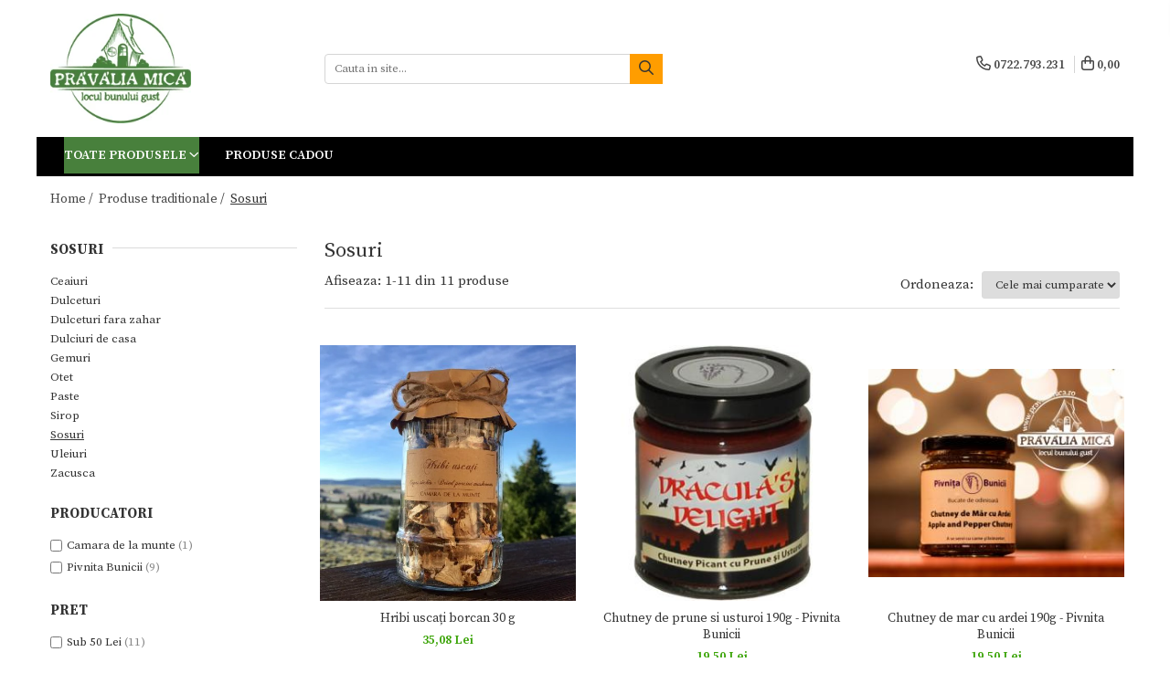

--- FILE ---
content_type: text/html; charset=UTF-8
request_url: https://www.pravaliamica.ro/sosuri
body_size: 22322
content:
<!DOCTYPE html>

<html lang="ro-ro">

	<head>
		<meta charset="UTF-8">

		<script src="https://gomagcdn.ro/themes/fashion/js/lazysizes.min.js?v=10201350-4.243" async=""></script>

		<script>
			function g_js(callbk){typeof callbk === 'function' ? window.addEventListener("DOMContentLoaded", callbk, false) : false;}
		</script>

					<link rel="icon" sizes="48x48" href="https://gomagcdn.ro/domains/pravaliamica.ro/files/favicon/favicon.png?v=1491210564">
			<link rel="apple-touch-icon" sizes="57x57" href="https://gomagcdn.ro/domains/pravaliamica.ro/files/favicon/favicon.png?v=1491210564">
		
		<style>
			/*body.loading{overflow:hidden;}
			body.loading #wrapper{opacity: 0;visibility: hidden;}
			body #wrapper{opacity: 1;visibility: visible;transition:all .1s ease-out;}*/

			.main-header .main-menu{min-height:43px;}
			.-g-hide{visibility:hidden;opacity:0;}

					</style>
		
		<link rel="preconnect" href="https://gomagcdn.ro"><link rel="dns-prefetch" href="https://fonts.googleapis.com" /><link rel="dns-prefetch" href="https://fonts.gstatic.com" /><link rel="dns-prefetch" href="https://connect.facebook.net" /><link rel="dns-prefetch" href="https://www.facebook.com" /><link rel="dns-prefetch" href="https://www.googletagmanager.com" /><link rel="dns-prefetch" href="https://static.hotjar.com" /><link rel="dns-prefetch" href="https://www.google-analytics.com" /><link rel="dns-prefetch" href="https://googleads.g.doubleclick.net" /><link rel="dns-prefetch" href="https://embed.tawk.to" />

					<link rel="preload" as="image" href="https://gomagcdn.ro/domains/pravaliamica.ro/files/product/large/hribi-uscati-borcan-30-g-146986.webp"   >
					<link rel="preload" as="image" href="https://gomagcdn.ro/domains/pravaliamica.ro/files/product/large/Chutney-de-picant-de-prune-si-usturoi-c0e6f98462.jpg"   >
		
		<link rel="preload" href="https://gomagcdn.ro/themes/fashion/js/plugins.js?v=10201350-4.243" as="script">

					<link rel="preload" href="https://gomagcdn.ro/domains/pravaliamica.ro/themes/fashion/js/custom.js?1495718746" as="script">
		
					<link rel="preload" href="https://www.pravaliamica.ro/theme/default.js?v=4-62169990264" as="script">
				
		<link rel="preload" href="https://gomagcdn.ro/themes/fashion/js/dev.js?v=10201350-4.243" as="script">

		
					<link rel="stylesheet" href="https://gomagcdn.ro/themes/fashion/css/main-min.css?v=10201350-4.243-1" data-values='{"blockScripts": "1"}'>
		
					<link rel="stylesheet" href="https://www.pravaliamica.ro/theme/default.css?v=4-62169990264">
		
					<link rel="stylesheet" href="https://gomagcdn.ro/domains/pravaliamica.ro/themes/fashion/css/custom.css?1495797782">
						<link rel="stylesheet" href="https://gomagcdn.ro/themes/fashion/css/dev-style.css?v=10201350-4.243-1">
		
		
		
		<link rel="alternate" hreflang="x-default" href="https://www.pravaliamica.ro/sosuri">
									<!-- start Omniconvert.com code -->
<link rel="dns-prefetch" href="//app.omniconvert.com"/>
<script type="text/javascript" src="//cdn.omniconvert.com/js/c114418.js"></script>
<!-- end Omniconvert.com code --> <!-- Google Tag Manager -->
<script>(function(w,d,s,l,i){w[l]=w[l]||[];w[l].push({'gtm.start':
new Date().getTime(),event:'gtm.js'});var f=d.getElementsByTagName(s)[0],
j=d.createElement(s),dl=l!='dataLayer'?'&l='+l:'';j.async=true;j.src=
'https://www.googletagmanager.com/gtm.js?id='+i+dl;f.parentNode.insertBefore(j,f);
})(window,document,'script','dataLayer','GTM-N6JDJL8');</script>
<!-- End Google Tag Manager -->					
		<meta name="expires" content="never">
		<meta name="revisit-after" content="1 days">
					<meta name="author" content="Gomag">
				<title>Sosuri</title>


					<meta name="robots" content="index,follow" />
						
		<meta name="description" content="Sosuri">
		<meta class="viewport" name="viewport" content="width=device-width, initial-scale=1.0, user-scalable=no">
							<meta property="og:description" content="Sosuri"/>
							<meta property="og:image" content="https://www.pravaliamica.rohttps://gomagcdn.ro/domains/pravaliamica.ro/files/company/pravalia-mica-4098.png"/>
															<link rel="canonical" href="https://www.pravaliamica.ro/sosuri" />
			<meta property="og:url" content="https://www.pravaliamica.ro/sosuri"/>
						
		<meta name="distribution" content="Global">
		<meta name="owner" content="www.pravaliamica.ro">
		<meta name="publisher" content="www.pravaliamica.ro">
		<meta name="rating" content="General">
		<meta name="copyright" content="Copyright www.pravaliamica.ro 2026. All rights reserved">
		<link rel="search" href="https://www.pravaliamica.ro/opensearch.ro.xml" type="application/opensearchdescription+xml" title="Cautare"/>

		
							<script src="https://gomagcdn.ro/themes/fashion/js/jquery-2.1.4.min.js"></script>
			<script defer src="https://gomagcdn.ro/themes/fashion/js/jquery.autocomplete.js?v=20181023"></script>
			<script src="https://gomagcdn.ro/themes/fashion/js/gomag.config.js?v=10201350-4.243"></script>
			<script src="https://gomagcdn.ro/themes/fashion/js/gomag.js?v=10201350-4.243"></script>
		
													<script>
$.Gomag.bind('User/Data/AffiliateMarketing/HideTrafiLeak', function(event, data){

    //hide tawk.to widget
	Tawk_API = Tawk_API || {};
	Tawk_API.onBeforeLoad = function(){
		Tawk_API.hideWidget();
	};
});
</script><!-- Google Analytics -->
	<script>
	(function(i,s,o,g,r,a,m){i['GoogleAnalyticsObject']=r;i[r]=i[r]||function(){
	(i[r].q=i[r].q||[]).push(arguments)},i[r].l=1*new Date();a=s.createElement(o),
	m=s.getElementsByTagName(o)[0];a.async=1;a.src=g;m.parentNode.insertBefore(a,m)
	})(window,document,'script','//www.google-analytics.com/analytics.js','ga');
	ga('create', 'UA-2202450-41', 'auto');  // Replace with your property ID.
			ga('send', 'pageview');
		</script>
	<script>
		$(document).ready(function(){
			
			$.Gomag.bind('Order/Checkout/Submit', function(data)
			{
				window.ga=window.ga||function(){(ga.q=ga.q||[]).push(arguments)};
				ga('send', 'event', 'Buton', 'Click', 'Finalizeaza_Comanda');
			});
		})
	</script>
	<script>
		$(document).ready(function(){
			
			$.Gomag.bind('Product/Add/To/Cart/After', function(eventResponse, properties)
			{
				
				window.ga=window.ga||function(){(ga.q=ga.q||[]).push(arguments)};
				ga('send', 'event', 'Buton', 'Click', 'Adauga_Cos');
			});
		})
	</script>
<!-- End Google Analytics --><script>
function gmsc(name, value)
{
	if(value != undefined && value)
	{
		var expires = new Date();
		expires.setTime(expires.getTime() + parseInt(3600*24*1000*90));
		document.cookie = encodeURIComponent(name) + "=" + encodeURIComponent(value) + '; expires='+ expires.toUTCString() + "; path=/";
	}
}
let gmqs = window.location.search;
let gmup = new URLSearchParams(gmqs);
gmsc('g_sc', gmup.get('shop_campaign'));
gmsc('shop_utm_campaign', gmup.get('utm_campaign'));
gmsc('shop_utm_medium', gmup.get('utm_medium'));
gmsc('shop_utm_source', gmup.get('utm_source'));
</script>
	<script type="text/javascript">
		(function(){
		ra_key = "ES6DPE80R34C0Z";
		var ra = document.createElement("script"); ra.type ="text/javascript"; ra.async = true; ra.src = ("https:" ==
		document.location.protocol ? "https://" : "http://") + "tracking.retargeting.biz/v3/rajs/" + ra_key + ".js";
		var s = document.getElementsByTagName("script")[0]; s.parentNode.insertBefore(ra,s);})();
		var _ra = _ra || {};
	
	</script>
 	<!-- Facebook Pixel Code -->
				<script>
				!function(f,b,e,v,n,t,s){if(f.fbq)return;n=f.fbq=function(){n.callMethod?
				n.callMethod.apply(n,arguments):n.queue.push(arguments)};if(!f._fbq)f._fbq=n;
				n.push=n;n.loaded=!0;n.version="2.0";n.queue=[];t=b.createElement(e);t.async=!0;
				t.src=v;s=b.getElementsByTagName(e)[0];s.parentNode.insertBefore(t,s)}(window,
				document,"script","//connect.facebook.net/en_US/fbevents.js");

				fbq("init", "1891863167766329");
				fbq("track", "PageView");</script>
				<!-- End Facebook Pixel Code -->
				<script>
				$.Gomag.bind('User/Ajax/Data/Loaded', function(event, data){
					if(data != undefined && data.data != undefined)
					{
						var eventData = data.data;
						if(eventData.facebookUserData != undefined)
						{
							$('body').append(eventData.facebookUserData);
						}
					}
				})
				</script>
				<!-- Hotjar Tracking Code for https://www.pravaliamica.ro/ -->
<script>
    (function(h,o,t,j,a,r){
        h.hj=h.hj||function(){(h.hj.q=h.hj.q||[]).push(arguments)};
        h._hjSettings={hjid:745834,hjsv:6};
        a=o.getElementsByTagName('head')[0];
        r=o.createElement('script');r.async=1;
        r.src=t+h._hjSettings.hjid+j+h._hjSettings.hjsv;
        a.appendChild(r);
    })(window,document,'https://static.hotjar.com/c/hotjar-','.js?sv=');
</script>					
		
	</head>

	<body class="" style="background: #ffffff top center repeat;">

		<script >
			function _addCss(url, attribute, value, loaded){
				var _s = document.createElement('link');
				_s.rel = 'stylesheet';
				_s.href = url;
				_s.type = 'text/css';
				if(attribute)
				{
					_s.setAttribute(attribute, value)
				}
				if(loaded){
					_s.onload = function(){
						var dom = document.getElementsByTagName('body')[0];
						//dom.classList.remove('loading');
					}
				}
				var _st = document.getElementsByTagName('link')[0];
				_st.parentNode.insertBefore(_s, _st);
			}
			//_addCss('https://fonts.googleapis.com/css2?family=Open+Sans:ital,wght@0,300;0,400;0,600;0,700;1,300;1,400&display=swap');
			_addCss('https://gomagcdn.ro/themes/_fonts/Open-Sans.css');

		</script>
		<script>
				/*setTimeout(
				  function()
				  {
				   document.getElementsByTagName('body')[0].classList.remove('loading');
				  }, 1000);*/
		</script>
									
<script>
	_ra.sendCategoryInfo = {
		'id': 20,
		'name' : 'Sosuri',
		'parent': 37,
		'url': 'https://www.pravaliamica.ro/sosuri',
		'breadcrumb':
							[
											{
							'id': 37,
							'name': 'Produse traditionale',
							'parent': false						}
															]
			
	};

	if (_ra.ready !== undefined) {
		_ra.sendCategory(_ra.sendCategoryInfo);
	}

</script>
<script>	
	$(document).ready(function(){
		$(document).on('click', '.product-remove', function() {
			var productId = $(this).attr("data-product");
			var productQty = $(this).attr("data-qty");
			
			_ra.removeFromCart(productId, productQty, false, function() {
				//console.log("Product removed from cart"); // un callback
            });
			
		})
	});		
	
	$(document).ready(function(){
		$(document).on('click', '.remove', function() {
			var productId = $(this).attr("data-product");
			var productQty = $(this).attr("data-qty");
			
			_ra.removeFromCart(productId, productQty, false, function() {
				//console.log("Product removed from cart"); // un callback
            });
			
		})
	});		
	
</script>
<!-- Google Tag Manager (noscript) -->
<noscript><iframe src="https://www.googletagmanager.com/ns.html?id=GTM-N6JDJL8"
height="0" width="0" style="display:none;visibility:hidden"></iframe></noscript>
<!-- End Google Tag Manager (noscript) -->					
		
		<div id="wrapper">
			<!-- BLOCK:5a0333f0a3986359ebd79090d78c8104 start -->
<div id="_cartSummary" class="hide"></div>

<script >
	$(document).ready(function() {

		$(document).on('keypress', '.-g-input-loader', function(){
			$(this).addClass('-g-input-loading');
		})

		$.Gomag.bind('Product/Add/To/Cart/After', function(eventResponse, properties)
		{
									var data = JSON.parse(properties.data);
			$('.q-cart').html(data.quantity);
			if(parseFloat(data.quantity) > 0)
			{
				$('.q-cart').removeClass('hide');
			}
			else
			{
				$('.q-cart').addClass('hide');
			}
			$('.cartPrice').html(data.subtotal + ' ' + data.currency);
			$('.cartProductCount').html(data.quantity);


		})
		$('#_cartSummary').on('updateCart', function(event, cart) {
			var t = $(this);

			$.get('https://www.pravaliamica.ro/cart-update', {
				cart: cart
			}, function(data) {

				$('.q-cart').html(data.quantity);
				if(parseFloat(data.quantity) > 0)
				{
					$('.q-cart').removeClass('hide');
				}
				else
				{
					$('.q-cart').addClass('hide');
				}
				$('.cartPrice').html(data.subtotal + ' ' + data.currency);
				$('.cartProductCount').html(data.quantity);
			}, 'json');
			window.ga = window.ga || function() {
				(ga.q = ga.q || []).push(arguments)
			};
			ga('send', 'event', 'Buton', 'Click', 'Adauga_Cos');
		});

		if(window.gtag_report_conversion) {
			$(document).on("click", 'li.phone-m', function() {
				var phoneNo = $('li.phone-m').children( "a").attr('href');
				gtag_report_conversion(phoneNo);
			});

		}

	});
</script>



<header class="main-header container-bg clearfix" data-block="headerBlock">
	<div class="discount-tape container-h full -g-hide" id="_gomagHellobar"></div>

		
	<div class="top-head-bg container-h full">

		<div class="top-head container-h">
			<div class="row">
				<div class="col-md-3 col-sm-3 col-xs-5 logo-h">
					
	<a href="https://www.pravaliamica.ro" id="logo" data-pageId="2">
		<img src="https://gomagcdn.ro/domains/pravaliamica.ro/files/company/pravalia-mica-4098.png" fetchpriority="high" class="img-responsive" alt="pravaliamica" title="pravaliamica" width="200" height="50" style="width:auto;">
	</a>
				</div>
				<div class="col-md-4 col-sm-4 col-xs-7 main search-form-box">
					
<form name="search-form" class="search-form" action="https://www.pravaliamica.ro/produse" id="_searchFormMainHeader">

	<input id="_autocompleteSearchMainHeader" name="c" class="input-placeholder -g-input-loader" type="text" placeholder="Cauta in site..." aria-label="Search"  value="">
	<button id="_doSearch" class="search-button" aria-hidden="true">
		<i class="fa fa-search" aria-hidden="true"></i>
	</button>

				<script >
			$(document).ready(function() {

				$('#_autocompleteSearchMainHeader').autocomplete({
					serviceUrl: 'https://www.pravaliamica.ro/autocomplete',
					minChars: 2,
					deferRequestBy: 700,
					appendTo: '#_searchFormMainHeader',
					width: parseInt($('#_doSearch').offset().left) - parseInt($('#_autocompleteSearchMainHeader').offset().left),
					formatResult: function(suggestion, currentValue) {
						return suggestion.value;
					},
					onSelect: function(suggestion) {
						$(this).val(suggestion.data);
					},
					onSearchComplete: function(suggestion) {
						$(this).removeClass('-g-input-loading');
					}
				});
				$(document).on('click', '#_doSearch', function(e){
					e.preventDefault();
					if($('#_autocompleteSearchMainHeader').val() != '')
					{
						$('#_searchFormMainHeader').submit();
					}
				})
			});
		</script>
	

</form>
				</div>
				<div class="col-md-5 col-sm-5 acount-section">
					
<ul>
	<li class="search-m hide">
		<a href="#" class="-g-no-url" aria-label="Cauta in site..." data-pageId="">
			<i class="fa fa-search search-open" aria-hidden="true"></i>
			<i style="display:none" class="fa fa-times search-close" aria-hidden="true"></i>
		</a>
	</li>
	<li class="-g-user-icon -g-user-icon-empty">
			
	</li>
	
				<li class="contact-header">
			<a href="tel:0722.793.231" aria-label="Contacteaza-ne" data-pageId="3">
				<i class="fa fa-phone" aria-hidden="true"></i>
								<span>0722.793.231</span>
			</a>
		</li>
			<li class="wishlist-header hide">
		<a href="https://www.pravaliamica.ro/wishlist" aria-label="Wishlist" data-pageId="28">
			<span class="-g-wishlist-product-count -g-hide"></span>
			<i class="fa fa-heart-o" aria-hidden="true"></i>
			<span class="">Favorite</span>
		</a>
	</li>
	<li class="cart-header-btn cart">
		<a class="cart-drop _showCartHeader" href="https://www.pravaliamica.ro/cos-de-cumparaturi" aria-label="Cos de cumparaturi">
			<span class="q-cart hide">0</span>
			<i class="fa fa-shopping-bag" aria-hidden="true"></i>
			<span class="count cartPrice">0,00
				
			</span>
		</a>
					<div class="cart-dd  _cartShow cart-closed"></div>
			</li>

	</ul>

	<script>
		$(document).ready(function() {
			//Cart
							$('.cart').mouseenter(function() {
					$.Gomag.showCartSummary('div._cartShow');
				}).mouseleave(function() {
					$.Gomag.hideCartSummary('div._cartShow');
					$('div._cartShow').removeClass('cart-open');
				});
						$(document).on('click', '.dropdown-toggle', function() {
				window.location = $(this).attr('href');
			})
		})
	</script>

				</div>
			</div>
		</div>
	</div>


<div id="navigation">
	<nav id="main-menu" class="main-menu container-h full clearfix">
		<a href="#" class="menu-trg -g-no-url" title="Produse">
			<span>&nbsp;</span>
		</a>
		
<div class="container-h nav-menu-hh clearfix">

	<!-- BASE MENU -->
	<ul class="
			nav-menu base-menu
			
			
		">

		<li class="all-product-button menu-drop">
			<a class="" href="#mm-2">Toate Produsele <i class="fa fa-angle-down"></i></a>
			<div class="menu-dd">
				

	<ul class="FH">
			
		<li class="ifDrop __GomagMM ">
								<a
						href="https://www.pravaliamica.ro/tort-de-bezea"
						class="    "
						rel="  "
						
						title="Tort de Bezea"
						data-Gomag=''
						data-block-name="mainMenuD0"  data-block="mainMenuD" data-pageId= "82">
												<span class="list">Tort de Bezea</span>
					</a>
				
		</li>
		
		<li class="ifDrop __GomagMM ">
								<a
						href="https://www.pravaliamica.ro/cosuri-cadou"
						class="    "
						rel="  "
						
						title="Cosuri cadou"
						data-Gomag=''
						data-block-name="mainMenuD0"  data-block="mainMenuD" data-pageId= "82">
												<span class="list">Cosuri cadou</span>
					</a>
				
		</li>
		
		<li class="ifDrop __GomagMM ">
							<a
					href="https://www.pravaliamica.ro/produse-traditionale"
					class="  "
					rel="  "
					
					title="Produse traditionale"
					data-Gomag=''
					data-block-name="mainMenuD0"
					data-pageId= "82"
					data-block="mainMenuD">
											<span class="list">Produse traditionale</span>
						<i class="fa fa-angle-right"></i>
				</a>

										<ul class="drop-list clearfix w100">
															<li class="image">
																	</li>
																																						<li class="fl">
										<div class="col">
											<p class="title">
												<a
												href="https://www.pravaliamica.ro/ceaiuri"
												class="title    "
												rel="  "
												
												title="Ceaiuri"
												data-Gomag=''
												data-block-name="mainMenuD1"
												data-block="mainMenuD"
												data-pageId= "82"
												>
																										Ceaiuri
												</a>
											</p>
																						
										</div>
									</li>
																																<li class="fl">
										<div class="col">
											<p class="title">
												<a
												href="https://www.pravaliamica.ro/dulceturi"
												class="title    "
												rel="  "
												
												title="Dulceturi"
												data-Gomag=''
												data-block-name="mainMenuD1"
												data-block="mainMenuD"
												data-pageId= "82"
												>
																										Dulceturi
												</a>
											</p>
																						
										</div>
									</li>
																																<li class="fl">
										<div class="col">
											<p class="title">
												<a
												href="https://www.pravaliamica.ro/dulceturi-fara-zahar"
												class="title    "
												rel="  "
												
												title="Dulceturi fara zahar"
												data-Gomag=''
												data-block-name="mainMenuD1"
												data-block="mainMenuD"
												data-pageId= "82"
												>
																										Dulceturi fara zahar
												</a>
											</p>
																						
										</div>
									</li>
																																<li class="fl">
										<div class="col">
											<p class="title">
												<a
												href="https://www.pravaliamica.ro/dulciuri-de-casa"
												class="title    "
												rel="  "
												
												title="Dulciuri de casa"
												data-Gomag=''
												data-block-name="mainMenuD1"
												data-block="mainMenuD"
												data-pageId= "82"
												>
																										Dulciuri de casa
												</a>
											</p>
																						
										</div>
									</li>
																																<li class="fl">
										<div class="col">
											<p class="title">
												<a
												href="https://www.pravaliamica.ro/gemuri"
												class="title    "
												rel="  "
												
												title="Gemuri"
												data-Gomag=''
												data-block-name="mainMenuD1"
												data-block="mainMenuD"
												data-pageId= "82"
												>
																										Gemuri
												</a>
											</p>
																						
										</div>
									</li>
																																<li class="fl">
										<div class="col">
											<p class="title">
												<a
												href="https://www.pravaliamica.ro/otet"
												class="title    "
												rel="  "
												
												title="Otet"
												data-Gomag=''
												data-block-name="mainMenuD1"
												data-block="mainMenuD"
												data-pageId= "82"
												>
																										Otet
												</a>
											</p>
																						
										</div>
									</li>
																																<li class="fl">
										<div class="col">
											<p class="title">
												<a
												href="https://www.pravaliamica.ro/paste"
												class="title    "
												rel="  "
												
												title="Paste"
												data-Gomag=''
												data-block-name="mainMenuD1"
												data-block="mainMenuD"
												data-pageId= "82"
												>
																										Paste
												</a>
											</p>
																						
										</div>
									</li>
																																<li class="fl">
										<div class="col">
											<p class="title">
												<a
												href="https://www.pravaliamica.ro/sirop"
												class="title    "
												rel="  "
												
												title="Sirop"
												data-Gomag=''
												data-block-name="mainMenuD1"
												data-block="mainMenuD"
												data-pageId= "82"
												>
																										Sirop
												</a>
											</p>
																						
										</div>
									</li>
																																<li class="fl">
										<div class="col">
											<p class="title">
												<a
												href="https://www.pravaliamica.ro/sosuri"
												class="title  -g-active-menu  "
												rel="  "
												
												title="Sosuri"
												data-Gomag=''
												data-block-name="mainMenuD1"
												data-block="mainMenuD"
												data-pageId= "82"
												>
																										Sosuri
												</a>
											</p>
																						
										</div>
									</li>
																																<li class="fl">
										<div class="col">
											<p class="title">
												<a
												href="https://www.pravaliamica.ro/uleiuri"
												class="title    "
												rel="  "
												
												title="Uleiuri"
												data-Gomag=''
												data-block-name="mainMenuD1"
												data-block="mainMenuD"
												data-pageId= "82"
												>
																										Uleiuri
												</a>
											</p>
																						
										</div>
									</li>
																																<li class="fl">
										<div class="col">
											<p class="title">
												<a
												href="https://www.pravaliamica.ro/zacusca"
												class="title    "
												rel="  "
												
												title="Zacusca"
												data-Gomag=''
												data-block-name="mainMenuD1"
												data-block="mainMenuD"
												data-pageId= "82"
												>
																										Zacusca
												</a>
											</p>
																						
										</div>
									</li>
																													</ul>
									
		</li>
		
		<li class="ifDrop __GomagMM ">
								<a
						href="https://www.pravaliamica.ro/miere-suplimente-miere"
						class="    "
						rel="  "
						
						title="Miere,suplimente miere"
						data-Gomag=''
						data-block-name="mainMenuD0"  data-block="mainMenuD" data-pageId= "82">
												<span class="list">Miere,suplimente miere</span>
					</a>
				
		</li>
		
		<li class="ifDrop __GomagMM ">
								<a
						href="https://www.pravaliamica.ro/sucuri-vinuri"
						class="    "
						rel="  "
						
						title="Sucuri,Vinuri"
						data-Gomag=''
						data-block-name="mainMenuD0"  data-block="mainMenuD" data-pageId= "82">
												<span class="list">Sucuri,Vinuri</span>
					</a>
				
		</li>
		
		<li class="ifDrop __GomagMM ">
								<a
						href="https://www.pravaliamica.ro/palinca-tuica"
						class="    "
						rel="  "
						
						title="Palinca, Tuica"
						data-Gomag=''
						data-block-name="mainMenuD0"  data-block="mainMenuD" data-pageId= "82">
												<span class="list">Palinca, Tuica</span>
					</a>
				
		</li>
		
		<li class="ifDrop __GomagMM ">
								<a
						href="https://www.pravaliamica.ro/noutati-27"
						class="    "
						rel="  "
						
						title="Noutati"
						data-Gomag=''
						data-block-name="mainMenuD0"  data-block="mainMenuD" data-pageId= "82">
												<span class="list">Noutati</span>
					</a>
				
		</li>
		
		<li class="ifDrop __GomagMM ">
								<a
						href="https://www.pravaliamica.ro/ingrijire-personala"
						class="    "
						rel="  "
						
						title="Ingrijire personala"
						data-Gomag=''
						data-block-name="mainMenuD0"  data-block="mainMenuD" data-pageId= "82">
												<span class="list">Ingrijire personala</span>
					</a>
				
		</li>
		
		<li class="ifDrop __GomagMM ">
								<a
						href="https://www.pravaliamica.ro/cadouri"
						class="    "
						rel="  "
						
						title="Cadouri"
						data-Gomag=''
						data-block-name="mainMenuD0"  data-block="mainMenuD" data-pageId= "82">
												<span class="list">Cadouri</span>
					</a>
				
		</li>
				</ul>
			</div>
		</li>

		

	
		<li class="menu-drop __GomagSM   ">

			<a
				href="https://www.pravaliamica.ro/produse-cadou"
				rel="  "
				
				title="Produse cadou"
				data-Gomag=''
				data-block="mainMenuD"
				data-pageId= "58"
				class=" "
			>
								Produse cadou
							</a>
					</li>
	
	</ul> <!-- end of BASE MENU -->

</div>
		<ul class="mobile-icon fr">

							<li class="phone-m">
					<a href="tel:0722.793.231" title="Contacteaza-ne">
												<i class="fa fa-phone" aria-hidden="true"></i>
					</a>
				</li>
									<li class="user-m -g-user-icon -g-user-icon-empty">
			</li>
			<li class="wishlist-header-m hide">
				<a href="https://www.pravaliamica.ro/wishlist">
					<span class="-g-wishlist-product-count"></span>
					<i class="fa fa-heart-o" aria-hidden="true"></i>

				</a>
			</li>
			<li class="cart-m">
				<a href="https://www.pravaliamica.ro/cos-de-cumparaturi">
					<span class="q-cart hide">0</span>
					<i class="fa fa-shopping-bag" aria-hidden="true"></i>
				</a>
			</li>
			<li class="search-m">
				<a href="#" class="-g-no-url" aria-label="Cauta in site...">
					<i class="fa fa-search search-open" aria-hidden="true"></i>
					<i style="display:none" class="fa fa-times search-close" aria-hidden="true"></i>
				</a>
			</li>
					</ul>
	</nav>
	<!-- end main-nav -->

	<div style="display:none" class="search-form-box search-toggle">
		<form name="search-form" class="search-form" action="https://www.pravaliamica.ro/produse" id="_searchFormMobileToggle">
			<input id="_autocompleteSearchMobileToggle" name="c" class="input-placeholder -g-input-loader" type="text" autofocus="autofocus" value="" placeholder="Cauta in site..." aria-label="Search">
			<button id="_doSearchMobile" class="search-button" aria-hidden="true">
				<i class="fa fa-search" aria-hidden="true"></i>
			</button>

										<script >
					$(document).ready(function() {
						$('#_autocompleteSearchMobileToggle').autocomplete({
							serviceUrl: 'https://www.pravaliamica.ro/autocomplete',
							minChars: 2,
							deferRequestBy: 700,
							appendTo: '#_searchFormMobileToggle',
							width: parseInt($('#_doSearchMobile').offset().left) - parseInt($('#_autocompleteSearchMobileToggle').offset().left),
							formatResult: function(suggestion, currentValue) {
								return suggestion.value;
							},
							onSelect: function(suggestion) {
								$(this).val(suggestion.data);
							},
							onSearchComplete: function(suggestion) {
								$(this).removeClass('-g-input-loading');
							}
						});

						$(document).on('click', '#_doSearchMobile', function(e){
							e.preventDefault();
							if($('#_autocompleteSearchMobileToggle').val() != '')
							{
								$('#_searchFormMobileToggle').submit();
							}
						})
					});
				</script>
			
		</form>
	</div>
</div>

</header>
<!-- end main-header --><!-- BLOCK:5a0333f0a3986359ebd79090d78c8104 end -->
			
<!-- category page start -->
 

		<div class="container-h container-bg breadcrumb-box clearfix  -g-breadcrumbs-container">
			<div class="breadcrumb breadcrumb2 bread-static">
				<div class="breadcrumbs-box">
					<ol>
						<li><a href="https://www.pravaliamica.ro/">Home&nbsp;/&nbsp;</a></li>

													<li><a href="https://www.pravaliamica.ro/produse-traditionale">Produse traditionale&nbsp;/&nbsp;</a></li>
																											<li class="active">Sosuri</li>
													
											</ol>
				</div>
			</div>
		</div>
 
<div id="category-page" class="container-h container-bg  ">
	<div class="row">

		<div class="category-content col-sm-9 col-xs-12 fr">

						
										<h1 class="catTitle"> Sosuri </h1>
			
					</div>

		
			<div class="filter-group col-sm-3 col-xs-12" id="nav-filter">
				<div class="filter-holder">
															<div class="filter box -g-category-sidebar-categories -g-category-sidebar-leaf" data-filterkey="categories">
											<div class="title-h line">
																							 											<p class="title" data-categoryimage="">
											Sosuri
										</p>
																														</div>
										<ul class="option-group cat ignoreMore">
																																																																																																																																																																																																																																																																																																																																																																																																														
																																																									<li>
												<a
													
													href="https://www.pravaliamica.ro/ceaiuri">
													Ceaiuri
												</a>
												<span></span>
											</li>
																																																																								<li>
												<a
													
													href="https://www.pravaliamica.ro/dulceturi">
													Dulceturi
												</a>
												<span></span>
											</li>
																																																																								<li>
												<a
													
													href="https://www.pravaliamica.ro/dulceturi-fara-zahar">
													Dulceturi fara zahar
												</a>
												<span></span>
											</li>
																																																																								<li>
												<a
													
													href="https://www.pravaliamica.ro/dulciuri-de-casa">
													Dulciuri de casa
												</a>
												<span></span>
											</li>
																																																																								<li>
												<a
													
													href="https://www.pravaliamica.ro/gemuri">
													Gemuri
												</a>
												<span></span>
											</li>
																																																																								<li>
												<a
													
													href="https://www.pravaliamica.ro/otet">
													Otet
												</a>
												<span></span>
											</li>
																																																																								<li>
												<a
													
													href="https://www.pravaliamica.ro/paste">
													Paste
												</a>
												<span></span>
											</li>
																																																																								<li>
												<a
													
													href="https://www.pravaliamica.ro/sirop">
													Sirop
												</a>
												<span></span>
											</li>
																																																																								<li>
												<a
													class="active-account"
													href="https://www.pravaliamica.ro/sosuri">
													Sosuri
												</a>
												<span></span>
											</li>
																																																																								<li>
												<a
													
													href="https://www.pravaliamica.ro/uleiuri">
													Uleiuri
												</a>
												<span></span>
											</li>
																																																																								<li>
												<a
													
													href="https://www.pravaliamica.ro/zacusca">
													Zacusca
												</a>
												<span></span>
											</li>
																																													</ul>
				</div>
					
		
			
																																					<div class="filter box " data-filterkey="Producatori">
								<div class="title-h">
									<p class="title">
										Producatori
									</p>
								</div>

																	<ul class="option-group   ">
																																	<li class="">
													<label for="__labelbrand-5">
														<input id="__labelbrand-5"  type="checkbox" value="https://www.pravaliamica.ro/sosuri/camara-de-la-munte" class="-g-filter-input" data-baseurl="camara-de-la-munte" data-addnocrawl="">
														<a href="https://www.pravaliamica.ro/sosuri/camara-de-la-munte" class="-g-filter-label" data-filtervalue="camara-de-la-munte">Camara de la munte</a>
																													<span>(1)</span>
																											</label>
												</li>
																																												<li class="">
													<label for="__labelbrand-4">
														<input id="__labelbrand-4"  type="checkbox" value="https://www.pravaliamica.ro/sosuri/pivnita-bunicii" class="-g-filter-input" data-baseurl="pivnita-bunicii" data-addnocrawl="">
														<a href="https://www.pravaliamica.ro/sosuri/pivnita-bunicii" class="-g-filter-label" data-filtervalue="pivnita-bunicii">Pivnita Bunicii</a>
																													<span>(9)</span>
																											</label>
												</li>
																														</ul>
									<span class="more-filter " data-text-swap="Vezi mai putine">Vezi mai multe</span>

															</div>
																																	<div class="filter box " data-filterkey="Pret">
								<div class="title-h">
									<p class="title">
										Pret
									</p>
								</div>

																	<ul class="option-group   ">
																																	<li class="">
													<label for="__labelprice-0-50">
														<input id="__labelprice-0-50"  type="checkbox" value="https://www.pravaliamica.ro/sosuri/p0-50?_crawl=0" class="-g-filter-input" data-baseurl="p0-50" data-addnocrawl="1">
														<a href="https://www.pravaliamica.ro/sosuri/p0-50?_crawl=0" class="-g-filter-label" data-filtervalue="p0-50">Sub 50 Lei</a>
																													<span>(11)</span>
																											</label>
												</li>
																														</ul>
									<span class="more-filter " data-text-swap="Vezi mai putine">Vezi mai multe</span>

															</div>
														
			
		
			
		
			
		
			
		
			
		
										<script>
			$(document).ready(function(){
				$(document).on('click', '.-g-filter-input', function(e){
					let parentElement = $(this).parents('#nav-filter');
					$.Gomag.trigger('Product/Filter/Before/Redirect', {filters: $(this).val(),parent: parentElement});
					window.location = $(this).val();
				})
				})
			</script>

			
		
				</div>
			</div> <!-- end filter-section -->
		
		<div class="category-content col-sm-9 col-xs-12 fr">
									
				

								
				<div class="result-section clearfix ">

					<p class="result col"><span class="-g-category-result-prefix">Afiseaza:</span>

													<span>1-<span id="pageCountProducts">11</span></span>
							din
												<span>11</span>
						<span class="-g-category-result-sufix">produse</span>
					</p>

					
					<a href="#" class="filter-trg btn std -g-no-url"><i class="fa fa-sliders" aria-hidden="true"></i> &nbsp;Filtre</a>

										<script>
					function handleSelectionChange(sortType) {

						$.Gomag.trigger('Product/Sort/Before/Redirect', {sort: sortType});
						sortType.options[sortType.selectedIndex].value && (window.location = sortType.options[sortType.selectedIndex].value);
					};

					</script>
					<label for="orderType" class="order-type col">
						<span>Ordoneaza:</span>
						<select class="input-s" name="orderType" id="orderType" onchange="handleSelectionChange(this)">
																							<option
									selected="selected"
									value="
										https://www.pravaliamica.ro/sosuri?o=buys"
									data-sorttype="BUYS"
									>
									Cele mai cumparate
									</option>
																															<option
									
									value="
										https://www.pravaliamica.ro/sosuri?o=news"
									data-sorttype="NEWS"
									>
									Cele mai noi
									</option>
																															<option
									
									value="
										https://www.pravaliamica.ro/sosuri?o=discount"
									data-sorttype="DISCOUNT"
									>
									Discount
									</option>
																															<option
									
									value="
										https://www.pravaliamica.ro/sosuri?o=rating"
									data-sorttype="RATING"
									>
									Rating
									</option>
																															<option
									
									value="
										https://www.pravaliamica.ro/sosuri?o=price-asc"
									data-sorttype="PRICE_ASC"
									>
									Pret (Crescator)
									</option>
																															<option
									
									value="
										https://www.pravaliamica.ro/sosuri?o=price-desc"
									data-sorttype="PRICE_DESC"
									>
									Pret (Descrescator)
									</option>
																															<option
									
									value="
										https://www.pravaliamica.ro/sosuri?o=custom-position"
									data-sorttype="CUSTOM_POSITION"
									>
									Recomandate
									</option>
																					</select>
					</label>

				</div> <!-- end result-section -->
			
										
						<div class="product-listing clearfix">
				<div class="row product -g-listing-products-holder">
														

<div
		class="product-box  center col-md-4 col-xs-6 dataProductId __GomagListingProductBox -g-product-box-621"
					data-Gomag='{"Lei_price":"35.08","Lei_final_price":"35.08","Lei":"Lei","Lei_vat":"","Euro_price":"6.82","Euro_final_price":"6.82","Euro":"Euro","Euro_vat":""}' data-block-name="ListingName"
				data-product-id="621"
	>
		<div class="box-holder">
					<div class="image-holder">
						<a href="https://www.pravaliamica.ro/sosuri/hribi-uscați-borcan-30-g.html" data-pageId="81" class="image _productMainUrl_621  " >
					
													<img 
								src="https://gomagcdn.ro/domains/pravaliamica.ro/files/product/medium/hribi-uscati-borcan-30-g-146986.webp"
								data-src="https://gomagcdn.ro/domains/pravaliamica.ro/files/product/medium/hribi-uscati-borcan-30-g-146986.webp"
									
								loading="lazy"
								alt="Sosuri - Hribi uscați borcan 30 g" 
								title="Hribi uscați borcan 30 g" 
								class="img-responsive listImage _productMainImage_621" 
								width="280" height="280"
							>
						
						
									</a>
									<div class="product-icon-box -g-product-icon-box-621">
																			
																								</div>
					<div class="product-icon-box bottom -g-product-icon-bottom-box-621">
											</div>
				
						</div>
			<div class="figcaption">
			
			<div class="top-side-box">

				
				
				<h2 style="line-height:initial;" class="title-holder"><a href="https://www.pravaliamica.ro/sosuri/hribi-uscați-borcan-30-g.html" data-pageId="81" class="title _productUrl_621 " data-block="ListingName">Hribi uscați borcan 30 g</a></h2>
																					<div class="price  -g-hide -g-list-price-621" data-block="ListingPrice">
																										<s class="price-full -g-product-box-full-price-621">
											
																					</s>
										<span class="text-main -g-product-box-final-price-621">35,08 Lei</span>

									
									
									<span class="-g-product-listing-um -g-product-box-um-621 hide"></span>
									
																																</div>
										
								

			</div>

				<div class="bottom-side-box">
					
					
						<a href="#" class="details-button quick-order-btn -g-no-url" onclick="$.Gomag.openDefaultPopup('.quick-order-btn', {iframe : {css : {width : '800px'}}, src: 'https://www.pravaliamica.ro/cart-add?product=621'});"><i class="fa fa-search"></i>detalii</a>
					
										
				</div>

						</div>
					</div>
	</div>
					

<div
		class="product-box  center col-md-4 col-xs-6 dataProductId __GomagListingProductBox -g-product-box-260"
					data-Gomag='{"Lei_price":"19.50","Lei_final_price":"19.50","Lei":"Lei","Lei_vat":"","Euro_price":"3.79","Euro_final_price":"3.79","Euro":"Euro","Euro_vat":""}' data-block-name="ListingName"
				data-product-id="260"
	>
		<div class="box-holder">
					<div class="image-holder">
						<a href="https://www.pravaliamica.ro/sosuri/chutney-de-prune-si-usturoi.html" data-pageId="81" class="image _productMainUrl_260  " >
					
													<img 
								src="https://gomagcdn.ro/domains/pravaliamica.ro/files/product/medium/Chutney-de-picant-de-prune-si-usturoi-c0e6f98462.jpg"
								data-src="https://gomagcdn.ro/domains/pravaliamica.ro/files/product/medium/Chutney-de-picant-de-prune-si-usturoi-c0e6f98462.jpg"
									
								loading="lazy"
								alt="Sosuri - Chutney de prune si usturoi 190g - Pivnita Bunicii" 
								title="Chutney de prune si usturoi 190g - Pivnita Bunicii" 
								class="img-responsive listImage _productMainImage_260" 
								width="280" height="280"
							>
						
						
									</a>
									<div class="product-icon-box -g-product-icon-box-260">
																			
																								</div>
					<div class="product-icon-box bottom -g-product-icon-bottom-box-260">
											</div>
				
						</div>
			<div class="figcaption">
			
			<div class="top-side-box">

				
				
				<h2 style="line-height:initial;" class="title-holder"><a href="https://www.pravaliamica.ro/sosuri/chutney-de-prune-si-usturoi.html" data-pageId="81" class="title _productUrl_260 " data-block="ListingName">Chutney de prune si usturoi 190g - Pivnita Bunicii</a></h2>
																					<div class="price  -g-hide -g-list-price-260" data-block="ListingPrice">
																										<s class="price-full -g-product-box-full-price-260">
											
																					</s>
										<span class="text-main -g-product-box-final-price-260">19,50 Lei</span>

									
									
									<span class="-g-product-listing-um -g-product-box-um-260 hide"></span>
									
																																</div>
										
								

			</div>

				<div class="bottom-side-box">
					
					
						<a href="#" class="details-button quick-order-btn -g-no-url" onclick="$.Gomag.openDefaultPopup('.quick-order-btn', {iframe : {css : {width : '800px'}}, src: 'https://www.pravaliamica.ro/cart-add?product=260'});"><i class="fa fa-search"></i>detalii</a>
					
										
				</div>

						</div>
					</div>
	</div>
					

<div
		class="product-box  center col-md-4 col-xs-6 dataProductId __GomagListingProductBox -g-product-box-261"
					data-Gomag='{"Lei_price":"19.50","Lei_final_price":"19.50","Lei":"Lei","Lei_vat":"","Euro_price":"3.79","Euro_final_price":"3.79","Euro":"Euro","Euro_vat":""}' data-block-name="ListingName"
				data-product-id="261"
	>
		<div class="box-holder">
					<div class="image-holder">
						<a href="https://www.pravaliamica.ro/sosuri/chutney-de-mar-cu-ardei-190g.html" data-pageId="81" class="image _productMainUrl_261  " >
					
													<img 
								src="https://gomagcdn.ro/domains/pravaliamica.ro/files/product/medium/Chutney-de-mar-cu-ardei--190g-097dca3556.jpg"
								data-src="https://gomagcdn.ro/domains/pravaliamica.ro/files/product/medium/Chutney-de-mar-cu-ardei--190g-097dca3556.jpg"
									
								loading="lazy"
								alt="Sosuri - Chutney de mar cu ardei 190g - Pivnita Bunicii" 
								title="Chutney de mar cu ardei 190g - Pivnita Bunicii" 
								class="img-responsive listImage _productMainImage_261" 
								width="280" height="280"
							>
						
						
									</a>
									<div class="product-icon-box -g-product-icon-box-261">
																			
																								</div>
					<div class="product-icon-box bottom -g-product-icon-bottom-box-261">
											</div>
				
						</div>
			<div class="figcaption">
			
			<div class="top-side-box">

				
				
				<h2 style="line-height:initial;" class="title-holder"><a href="https://www.pravaliamica.ro/sosuri/chutney-de-mar-cu-ardei-190g.html" data-pageId="81" class="title _productUrl_261 " data-block="ListingName">Chutney de mar cu ardei 190g - Pivnita Bunicii</a></h2>
																					<div class="price  -g-hide -g-list-price-261" data-block="ListingPrice">
																										<s class="price-full -g-product-box-full-price-261">
											
																					</s>
										<span class="text-main -g-product-box-final-price-261">19,50 Lei</span>

									
									
									<span class="-g-product-listing-um -g-product-box-um-261 hide"></span>
									
																																</div>
										
								

			</div>

				<div class="bottom-side-box">
					
					
						<a href="#" class="details-button quick-order-btn -g-no-url" onclick="$.Gomag.openDefaultPopup('.quick-order-btn', {iframe : {css : {width : '800px'}}, src: 'https://www.pravaliamica.ro/cart-add?product=261'});"><i class="fa fa-search"></i>detalii</a>
					
										
				</div>

						</div>
					</div>
	</div>
					

<div
		class="product-box  center col-md-4 col-xs-6 dataProductId __GomagListingProductBox -g-product-box-262"
					data-Gomag='{"Lei_price":"19.50","Lei_final_price":"19.50","Lei":"Lei","Lei_vat":"","Euro_price":"3.79","Euro_final_price":"3.79","Euro":"Euro","Euro_vat":""}' data-block-name="ListingName"
				data-product-id="262"
	>
		<div class="box-holder">
					<div class="image-holder">
						<a href="https://www.pravaliamica.ro/sosuri/chutney-de-mar-cu-gutui-si-stafide.html" data-pageId="81" class="image _productMainUrl_262  " >
					
													<img 
								src="https://gomagcdn.ro/domains/pravaliamica.ro/files/product/medium/Chutney-de-mar-cu-gutui-si-stafide-3e92189048.jpg"
								data-src="https://gomagcdn.ro/domains/pravaliamica.ro/files/product/medium/Chutney-de-mar-cu-gutui-si-stafide-3e92189048.jpg"
									
								loading="lazy"
								alt="Sosuri - Chutney de mar cu gutui si stafide 190g - Pivnita Bunicii" 
								title="Chutney de mar cu gutui si stafide 190g - Pivnita Bunicii" 
								class="img-responsive listImage _productMainImage_262" 
								width="280" height="280"
							>
						
						
									</a>
									<div class="product-icon-box -g-product-icon-box-262">
																			
																								</div>
					<div class="product-icon-box bottom -g-product-icon-bottom-box-262">
											</div>
				
						</div>
			<div class="figcaption">
			
			<div class="top-side-box">

				
				
				<h2 style="line-height:initial;" class="title-holder"><a href="https://www.pravaliamica.ro/sosuri/chutney-de-mar-cu-gutui-si-stafide.html" data-pageId="81" class="title _productUrl_262 " data-block="ListingName">Chutney de mar cu gutui si stafide 190g - Pivnita Bunicii</a></h2>
																					<div class="price  -g-hide -g-list-price-262" data-block="ListingPrice">
																										<s class="price-full -g-product-box-full-price-262">
											
																					</s>
										<span class="text-main -g-product-box-final-price-262">19,50 Lei</span>

									
									
									<span class="-g-product-listing-um -g-product-box-um-262 hide"></span>
									
																																</div>
										
								

			</div>

				<div class="bottom-side-box">
					
					
						<a href="#" class="details-button quick-order-btn -g-no-url" onclick="$.Gomag.openDefaultPopup('.quick-order-btn', {iframe : {css : {width : '800px'}}, src: 'https://www.pravaliamica.ro/cart-add?product=262'});"><i class="fa fa-search"></i>detalii</a>
					
										
				</div>

						</div>
					</div>
	</div>
					

<div
		class="product-box  center col-md-4 col-xs-6 dataProductId __GomagListingProductBox -g-product-box-263"
					data-Gomag='{"Lei_price":"25.50","Lei_final_price":"25.50","Lei":"Lei","Lei_vat":"","Euro_price":"4.95","Euro_final_price":"4.95","Euro":"Euro","Euro_vat":""}' data-block-name="ListingName"
				data-product-id="263"
	>
		<div class="box-holder">
					<div class="image-holder">
						<a href="https://www.pravaliamica.ro/sosuri/sos-picant-de-ardei-190g.html" data-pageId="81" class="image _productMainUrl_263  " >
					
													<img 
								src="https://gomagcdn.ro/domains/pravaliamica.ro/files/product/medium/Sos-picant-de-ardei--190g-76e6959784.jpg"
								data-src="https://gomagcdn.ro/domains/pravaliamica.ro/files/product/medium/Sos-picant-de-ardei--190g-76e6959784.jpg"
									
								loading="lazy"
								alt="Sosuri - Sos picant de ardei 190g - Pivnita Bunicii" 
								title="Sos picant de ardei 190g - Pivnita Bunicii" 
								class="img-responsive listImage _productMainImage_263" 
								width="280" height="280"
							>
						
						
									</a>
									<div class="product-icon-box -g-product-icon-box-263">
																			
																								</div>
					<div class="product-icon-box bottom -g-product-icon-bottom-box-263">
											</div>
				
						</div>
			<div class="figcaption">
			
			<div class="top-side-box">

				
				
				<h2 style="line-height:initial;" class="title-holder"><a href="https://www.pravaliamica.ro/sosuri/sos-picant-de-ardei-190g.html" data-pageId="81" class="title _productUrl_263 " data-block="ListingName">Sos picant de ardei 190g - Pivnita Bunicii</a></h2>
																					<div class="price  -g-hide -g-list-price-263" data-block="ListingPrice">
																										<s class="price-full -g-product-box-full-price-263">
											
																					</s>
										<span class="text-main -g-product-box-final-price-263">25,50 Lei</span>

									
									
									<span class="-g-product-listing-um -g-product-box-um-263 hide"></span>
									
																																</div>
										
								

			</div>

				<div class="bottom-side-box">
					
					
						<a href="#" class="details-button quick-order-btn -g-no-url" onclick="$.Gomag.openDefaultPopup('.quick-order-btn', {iframe : {css : {width : '800px'}}, src: 'https://www.pravaliamica.ro/cart-add?product=263'});"><i class="fa fa-search"></i>detalii</a>
					
										
				</div>

						</div>
					</div>
	</div>
					

<div
		class="product-box  center col-md-4 col-xs-6 dataProductId __GomagListingProductBox -g-product-box-264"
					data-Gomag='{"Lei_price":"20.50","Lei_final_price":"20.50","Lei":"Lei","Lei_vat":"","Euro_price":"3.98","Euro_final_price":"3.98","Euro":"Euro","Euro_vat":""}' data-block-name="ListingName"
				data-product-id="264"
	>
		<div class="box-holder">
					<div class="image-holder">
						<a href="https://www.pravaliamica.ro/sosuri/ketchup-de-prune-200ml.html" data-pageId="81" class="image _productMainUrl_264  " >
					
													<img 
								src="https://gomagcdn.ro/domains/pravaliamica.ro/files/product/medium/ketchup-de-prune-200ml-pivnita-bunicii-134454.jpg"
								data-src="https://gomagcdn.ro/domains/pravaliamica.ro/files/product/medium/ketchup-de-prune-200ml-pivnita-bunicii-134454.jpg"
									
								loading="lazy"
								alt="Sosuri - Ketchup de prune 200ml - Pivnita Bunicii" 
								title="Ketchup de prune 200ml - Pivnita Bunicii" 
								class="img-responsive listImage _productMainImage_264" 
								width="280" height="280"
							>
						
						
									</a>
									<div class="product-icon-box -g-product-icon-box-264">
																			
																								</div>
					<div class="product-icon-box bottom -g-product-icon-bottom-box-264">
											</div>
				
						</div>
			<div class="figcaption">
			
			<div class="top-side-box">

				
				
				<h2 style="line-height:initial;" class="title-holder"><a href="https://www.pravaliamica.ro/sosuri/ketchup-de-prune-200ml.html" data-pageId="81" class="title _productUrl_264 " data-block="ListingName">Ketchup de prune 200ml - Pivnita Bunicii</a></h2>
																					<div class="price  -g-hide -g-list-price-264" data-block="ListingPrice">
																										<s class="price-full -g-product-box-full-price-264">
											
																					</s>
										<span class="text-main -g-product-box-final-price-264">20,50 Lei</span>

									
									
									<span class="-g-product-listing-um -g-product-box-um-264 hide"></span>
									
																																</div>
										
								

			</div>

				<div class="bottom-side-box">
					
					
						<a href="#" class="details-button quick-order-btn -g-no-url" onclick="$.Gomag.openDefaultPopup('.quick-order-btn', {iframe : {css : {width : '800px'}}, src: 'https://www.pravaliamica.ro/cart-add?product=264'});"><i class="fa fa-search"></i>detalii</a>
					
										
				</div>

						</div>
					</div>
	</div>
					

<div
		class="product-box  center col-md-4 col-xs-6 dataProductId __GomagListingProductBox -g-product-box-373"
					data-Gomag='{"Lei_price":"23.99","Lei_final_price":"23.99","Lei":"Lei","Lei_vat":"","Euro_price":"4.66","Euro_final_price":"4.66","Euro":"Euro","Euro_vat":""}' data-block-name="ListingName"
				data-product-id="373"
	>
		<div class="box-holder">
					<div class="image-holder">
						<a href="https://www.pravaliamica.ro/sosuri/chutney-de-gutui-si-ceapa-rosie-190g.html" data-pageId="81" class="image _productMainUrl_373  " >
					
													<img 
								src="https://gomagcdn.ro/domains/pravaliamica.ro/files/product/medium/Chutney-de-gutui-si-ceapa-rosie-190g-1f8a6a2987.jpg"
								data-src="https://gomagcdn.ro/domains/pravaliamica.ro/files/product/medium/Chutney-de-gutui-si-ceapa-rosie-190g-1f8a6a2987.jpg"
									
								loading="lazy"
								alt="Sosuri - Chutney de gutui si ceapa rosie 190g - Pivnita Bunicii" 
								title="Chutney de gutui si ceapa rosie 190g - Pivnita Bunicii" 
								class="img-responsive listImage _productMainImage_373" 
								width="280" height="280"
							>
						
						
									</a>
									<div class="product-icon-box -g-product-icon-box-373">
																			
																								</div>
					<div class="product-icon-box bottom -g-product-icon-bottom-box-373">
											</div>
				
						</div>
			<div class="figcaption">
			
			<div class="top-side-box">

				
				
				<h2 style="line-height:initial;" class="title-holder"><a href="https://www.pravaliamica.ro/sosuri/chutney-de-gutui-si-ceapa-rosie-190g.html" data-pageId="81" class="title _productUrl_373 " data-block="ListingName">Chutney de gutui si ceapa rosie 190g - Pivnita Bunicii</a></h2>
																					<div class="price  -g-hide -g-list-price-373" data-block="ListingPrice">
																										<s class="price-full -g-product-box-full-price-373">
											
																					</s>
										<span class="text-main -g-product-box-final-price-373">23,99 Lei</span>

									
									
									<span class="-g-product-listing-um -g-product-box-um-373 hide"></span>
									
																																</div>
										
								

			</div>

				<div class="bottom-side-box">
					
					
						<a href="#" class="details-button quick-order-btn -g-no-url" onclick="$.Gomag.openDefaultPopup('.quick-order-btn', {iframe : {css : {width : '800px'}}, src: 'https://www.pravaliamica.ro/cart-add?product=373'});"><i class="fa fa-search"></i>detalii</a>
					
										
				</div>

						</div>
					</div>
	</div>
					

<div
		class="product-box  center col-md-4 col-xs-6 dataProductId __GomagListingProductBox -g-product-box-374"
					data-Gomag='{"Lei_price":"23.99","Lei_final_price":"23.99","Lei":"Lei","Lei_vat":"","Euro_price":"4.66","Euro_final_price":"4.66","Euro":"Euro","Euro_vat":""}' data-block-name="ListingName"
				data-product-id="374"
	>
		<div class="box-holder">
					<div class="image-holder">
						<a href="https://www.pravaliamica.ro/sosuri/chutney-de-caise-190g.html" data-pageId="81" class="image _productMainUrl_374  " >
					
													<img 
								src="https://gomagcdn.ro/domains/pravaliamica.ro/files/product/medium/Chutney-de-caise-190g-4fd29f6523.jpg"
								data-src="https://gomagcdn.ro/domains/pravaliamica.ro/files/product/medium/Chutney-de-caise-190g-4fd29f6523.jpg"
									
								loading="lazy"
								alt="Sosuri - Chutney de caise 190g - Pivnita Bunicii" 
								title="Chutney de caise 190g - Pivnita Bunicii" 
								class="img-responsive listImage _productMainImage_374" 
								width="280" height="280"
							>
						
						
									</a>
									<div class="product-icon-box -g-product-icon-box-374">
																			
																								</div>
					<div class="product-icon-box bottom -g-product-icon-bottom-box-374">
											</div>
				
						</div>
			<div class="figcaption">
			
			<div class="top-side-box">

				
				
				<h2 style="line-height:initial;" class="title-holder"><a href="https://www.pravaliamica.ro/sosuri/chutney-de-caise-190g.html" data-pageId="81" class="title _productUrl_374 " data-block="ListingName">Chutney de caise 190g - Pivnita Bunicii</a></h2>
																					<div class="price  -g-hide -g-list-price-374" data-block="ListingPrice">
																										<s class="price-full -g-product-box-full-price-374">
											
																					</s>
										<span class="text-main -g-product-box-final-price-374">23,99 Lei</span>

									
									
									<span class="-g-product-listing-um -g-product-box-um-374 hide"></span>
									
																																</div>
										
								

			</div>

				<div class="bottom-side-box">
					
					
						<a href="#" class="details-button quick-order-btn -g-no-url" onclick="$.Gomag.openDefaultPopup('.quick-order-btn', {iframe : {css : {width : '800px'}}, src: 'https://www.pravaliamica.ro/cart-add?product=374'});"><i class="fa fa-search"></i>detalii</a>
					
										
				</div>

						</div>
					</div>
	</div>
					

<div
		class="product-box  center col-md-4 col-xs-6 dataProductId __GomagListingProductBox -g-product-box-446"
					data-Gomag='{"Lei_price":"22.99","Lei_final_price":"22.99","Lei":"Lei","Lei_vat":"","Euro_price":"4.47","Euro_final_price":"4.47","Euro":"Euro","Euro_vat":""}' data-block-name="ListingName"
				data-product-id="446"
	>
		<div class="box-holder">
					<div class="image-holder">
						<a href="https://www.pravaliamica.ro/sosuri/marmelada-de-ceapa-rosie-190g.html" data-pageId="81" class="image _productMainUrl_446  " >
					
													<img 
								src="https://gomagcdn.ro/domains/pravaliamica.ro/files/product/medium/Marmelada-de-Ceapa-Rosie-190g-4773c07756.jpg"
								data-src="https://gomagcdn.ro/domains/pravaliamica.ro/files/product/medium/Marmelada-de-Ceapa-Rosie-190g-4773c07756.jpg"
									
								loading="lazy"
								alt="Sosuri - Marmelada de Ceapa Rosie 190g" 
								title="Marmelada de Ceapa Rosie 190g" 
								class="img-responsive listImage _productMainImage_446" 
								width="280" height="280"
							>
						
						
									</a>
									<div class="product-icon-box -g-product-icon-box-446">
																			
																								</div>
					<div class="product-icon-box bottom -g-product-icon-bottom-box-446">
											</div>
				
						</div>
			<div class="figcaption">
			
			<div class="top-side-box">

				
				
				<h2 style="line-height:initial;" class="title-holder"><a href="https://www.pravaliamica.ro/sosuri/marmelada-de-ceapa-rosie-190g.html" data-pageId="81" class="title _productUrl_446 " data-block="ListingName">Marmelada de Ceapa Rosie 190g</a></h2>
																					<div class="price  -g-hide -g-list-price-446" data-block="ListingPrice">
																										<s class="price-full -g-product-box-full-price-446">
											
																					</s>
										<span class="text-main -g-product-box-final-price-446">22,99 Lei</span>

									
									
									<span class="-g-product-listing-um -g-product-box-um-446 hide"></span>
									
																																</div>
										
								

			</div>

				<div class="bottom-side-box">
					
					
						<a href="#" class="details-button quick-order-btn -g-no-url" onclick="$.Gomag.openDefaultPopup('.quick-order-btn', {iframe : {css : {width : '800px'}}, src: 'https://www.pravaliamica.ro/cart-add?product=446'});"><i class="fa fa-search"></i>detalii</a>
					
										
				</div>

						</div>
					</div>
	</div>
					

<div
		class="product-box  center col-md-4 col-xs-6 dataProductId __GomagListingProductBox -g-product-box-600"
					data-Gomag='{"Lei_price":"22.88","Lei_final_price":"22.88","Lei":"Lei","Lei_vat":"","Euro_price":"4.45","Euro_final_price":"4.45","Euro":"Euro","Euro_vat":""}' data-block-name="ListingName"
				data-product-id="600"
	>
		<div class="box-holder">
					<div class="image-holder">
						<a href="https://www.pravaliamica.ro/sosuri/chutney-de-rabarbăr-190g.html" data-pageId="81" class="image _productMainUrl_600  " >
					
													<img 
								src="https://gomagcdn.ro/domains/pravaliamica.ro/files/product/medium/chutney-de-rabarbar-190g-848032.jpg"
								data-src="https://gomagcdn.ro/domains/pravaliamica.ro/files/product/medium/chutney-de-rabarbar-190g-848032.jpg"
									
								loading="lazy"
								alt="Sosuri - Chutney de Rabarbăr - 190g" 
								title="Chutney de Rabarbăr - 190g" 
								class="img-responsive listImage _productMainImage_600" 
								width="280" height="280"
							>
						
						
									</a>
									<div class="product-icon-box -g-product-icon-box-600">
																			
																								</div>
					<div class="product-icon-box bottom -g-product-icon-bottom-box-600">
											</div>
				
						</div>
			<div class="figcaption">
			
			<div class="top-side-box">

				
				
				<h2 style="line-height:initial;" class="title-holder"><a href="https://www.pravaliamica.ro/sosuri/chutney-de-rabarbăr-190g.html" data-pageId="81" class="title _productUrl_600 " data-block="ListingName">Chutney de Rabarbăr - 190g</a></h2>
																					<div class="price  -g-hide -g-list-price-600" data-block="ListingPrice">
																										<s class="price-full -g-product-box-full-price-600">
											
																					</s>
										<span class="text-main -g-product-box-final-price-600">22,88 Lei</span>

									
									
									<span class="-g-product-listing-um -g-product-box-um-600 hide"></span>
									
																																</div>
										
								

			</div>

				<div class="bottom-side-box">
					
					
						<a href="#" class="details-button quick-order-btn -g-no-url" onclick="$.Gomag.openDefaultPopup('.quick-order-btn', {iframe : {css : {width : '800px'}}, src: 'https://www.pravaliamica.ro/cart-add?product=600'});"><i class="fa fa-search"></i>detalii</a>
					
										
				</div>

						</div>
					</div>
	</div>
					

<div
		class="product-box  center col-md-4 col-xs-6 dataProductId __GomagListingProductBox -g-product-box-603"
					data-Gomag='{"Lei_price":"20.50","Lei_final_price":"20.50","Lei":"Lei","Lei_vat":"","Euro_price":"3.98","Euro_final_price":"3.98","Euro":"Euro","Euro_vat":""}' data-block-name="ListingName"
				data-product-id="603"
	>
		<div class="box-holder">
					<div class="image-holder">
						<a href="https://www.pravaliamica.ro/sosuri/chutney-de-ciuperci-190g.html" data-pageId="81" class="image _productMainUrl_603  " >
					
													<img 
								src="https://gomagcdn.ro/domains/pravaliamica.ro/files/product/medium/chutney-de-ciuperci-190g-732939.jpg"
								data-src="https://gomagcdn.ro/domains/pravaliamica.ro/files/product/medium/chutney-de-ciuperci-190g-732939.jpg"
									
								loading="lazy"
								alt="Sosuri - Chutney de Ciuperci - 190g" 
								title="Chutney de Ciuperci - 190g" 
								class="img-responsive listImage _productMainImage_603" 
								width="280" height="280"
							>
						
						
									</a>
									<div class="product-icon-box -g-product-icon-box-603">
																			
																								</div>
					<div class="product-icon-box bottom -g-product-icon-bottom-box-603">
											</div>
				
						</div>
			<div class="figcaption">
			
			<div class="top-side-box">

				
				
				<h2 style="line-height:initial;" class="title-holder"><a href="https://www.pravaliamica.ro/sosuri/chutney-de-ciuperci-190g.html" data-pageId="81" class="title _productUrl_603 " data-block="ListingName">Chutney de Ciuperci - 190g</a></h2>
																					<div class="price  -g-hide -g-list-price-603" data-block="ListingPrice">
																										<s class="price-full -g-product-box-full-price-603">
											
																					</s>
										<span class="text-main -g-product-box-final-price-603">20,50 Lei</span>

									
									
									<span class="-g-product-listing-um -g-product-box-um-603 hide"></span>
									
																																</div>
										
								

			</div>

				<div class="bottom-side-box">
					
					
						<a href="#" class="details-button quick-order-btn -g-no-url" onclick="$.Gomag.openDefaultPopup('.quick-order-btn', {iframe : {css : {width : '800px'}}, src: 'https://www.pravaliamica.ro/cart-add?product=603'});"><i class="fa fa-search"></i>detalii</a>
					
										
				</div>

						</div>
					</div>
	</div>
		

					
									</div>

							</div>

			

			<div class="clear"></div>
			
			
				
				
			
						  
		</div>

	</div>



	</div>



	<script >
		$(document).ready(function(){

			$.Gomag.bind('Gomag.ajaxContentLoadedComplete', function(event, data){
				$.Gomag.eqProductRow();
			});
			$(document).on('Gomag.ajaxContentLoaded', function(event, data){

				if(data.lastProducts != ''){
					if($('.slide-item-recent .owl-item').length)
					{
						$('.slide-item-recent').data('owlCarousel').destroy();
					}
					$('.slide-item-recent').html(data.lastProducts);

					$('.slide-item-recent').owlCarousel({
						items: 4,
						navigation:true,
						pagination:false,
						itemsCustom : [
							[0,2],
							[479,2],
							[768,3],
							[979,3],
							[1199, 4],
							[1299, 4]
						]
					});

					if(data.stockAlertProducts !== undefined) {
						$.each(data.stockAlertProducts, function(i, v){
							$('.btn-flstockAlertBTN-list'+v).each(function (){
								$(this).find('i').removeClass('fa-bell-o').addClass('fa-check');
								$(this).prop("onclick", null).off("click");
							});
						});
					}
					$('.__recentProducts').removeClass('hide');
					$.Gomag.trigger('Gomag.ajaxContentLoadedComplete');
				}
			});

		});
	</script>

	<div class="container-h container-bg clearfix hide __recentProducts">
		<div class="carousel-slide">
			<div class="holder">
				<div class="title-carousel">

					<p class="title">
						Ultimele produse vizualizate
					</p>

					<hr>
				</div>
				<div class="carousel slide-item-recent"></div>
			</div>
		</div>
	</div> <!-- end carousel-box -->



<script >
	$(document).ready(function(){
		$.Gomag.trigger('Category/Loaded');
	})
</script>

			<!-- BLOCK:1a1f5618e8266c4b8137d1fe101722f6 start -->
<div id="-g-footer-general-before"></div>

	<div class="bottom-section container-h full">
		<div class="holder">
			<div class="container-h flex-box clearfix">
									
<div class="col newsletter">
	<p class="title">Newsletter
		<span>Nu rata ofertele si promotiile noastre</span>
	</p>
	<form id="main-newsletter-form" class="newsletter-form ">
				<input id="_emailAddress" type="text" placeholder="Adresa de email">
		<input type="submit" id="_subscribe" value="Aboneaza-te">

		<div class="custom-chk"><label class="agreement-label -g-agreement-NewsletterInformation"><input type="checkbox" name="agreeNewsletterInformation" value="077b9255afbd327ad51fcd07dfa17dc1" > <span class="agreement-text">Vreau sa primesc newsletter cu promotiile magazinului. Afla mai multe in <a href="https://www.pravaliamica.ro/politica-de-confidentialitate" onclick="$.Gomag.openPopupWithData('#info-btn', {iframe : {css : {width : '600px'}}, src: 'https://www.pravaliamica.ro/politica-de-confidentialitate?type=popup'});" class="-g-agreement-link -g-no-url">Politica de Confidentialitate</a></span></label></div>
	</form>
</div>

<script >
	$(document).ready(function(){
		$('#_subscribe').on('click', function(e){
			e.preventDefault();
			$('#_emailAddress').attr('name', 'email');
			

			$.post('https://www.pravaliamica.ro/abonare-newsletter', $('#main-newsletter-form').serializeArray(), function(data){
				var result = data.result;

				var p = 'error';

				if(result == 1) {
					p = 'succes';
				} else if(result == 11) {
					p = 'succesOptIn';
				} else if(result == 2) {
					p = 'mail_exists';
				} else if(result == -1) {
					p = 'mail_exists';
				} else if(result == 'noUserAgreement') {
					p = 'noUserAgreement';
				}
				if(p == 'succes' || p == 'succesOptIn' || p == 'mail_exists')
				{
					var values ={email:$('#_emailAddress').val()};
					$.Gomag.trigger('INFO_USER',{data:values});

					$('#_emailAddress').val('');
										$('.-g-agreement-NewsletterInformation').find('input[name="agreeNewsletterInformation"]').attr('checked', false);
				}
				if((p == 'succes' || p == 'succesOptIn' || p == 'mail_exists') && $.Gomag.getWidgets('popup:newletterSubscriptionConfirm') !== false)
				{
					$.Gomag.triggerPopup('popup:newletterSubscriptionConfirm');
				}
				else
				{
					$.Gomag.openDefaultPopup(undefined, {
						src : 'https://www.pravaliamica.ro/iframe-newsletter?p='+p,
						iframe : {css : {width : '400px'}}
					});
				}
			}, "json");
		});
	});
</script>

				
									
<div class="col social">
	<p class="title">Social
		<span>Urmareste-ne in social media</span>
	</p>
	<ul>
					<li>
				<a target="_blank" href="https://www.facebook.com/pages/Pravalia-Mica/290476281027635" aria-label="Facebook" rel="noopener nofollow" >
					<i class="fa fa-facebook"></i>
				</a>
			</li>
							<li>
				<a target="_blank" href="https://www.pinterest.com/pin/create/button/?url=http%3A%2F%2Fwww.pravaliamica.ro&amp;media=http%3A%2F%2Fwww.pravaliamica.ro%2Fimg%2Fcommon%2Flogo.png&amp;description=produse%20traditionale%20romanesti" aria-label="Pinterest" rel="noopener nofollow" >
					<i class="fa fa-pinterest-p"></i>
				</a>
			</li>
									<li>
				<a target="_blank" href="https://twitter.com/PravaliaMica" aria-label="Twitter" rel="noopener nofollow">
					<i class="fa fa-twitter"></i>
				</a>
			</li>
															<li>
				<a target="_blank" href="https://www.instagram.com/pravaliamica.ro/" aria-label="Instagram" rel="noopener nofollow">
					<i class="fa fa-instagram"></i>
				</a>
			</li>
			</ul>
</div>
				
									
<div class="col support">
	<p class="title">Suport clienti
		<span>Luni - Vineri: 10:00 - 18:00 <br /> Sambata: 10:00 - 15:00</span>
	</p>
	
			<a href="tel:0722.793.231" class="support-contact" >
			<i class="fa fa-phone" aria-hidden="true"></i> 0722.793.231
		</a>
		
		
			<a href="mailto:contact@pravaliamica.ro" data-contact="bWFpbHRvOmNvbnRhY3RAcHJhdmFsaWFtaWNhLnJv" class="support-contact" >
			<i class="fa fa-envelope-o" aria-hidden="true"></i>
			&#99;&#x6f;&#x6e;tac&#116;&#x40;&#x70;ra&#x76;&#97;&#108;i&#x61;&#x6d;i&#99;a&#x2e;&#114;&#x6f;
		</a>
	</div>							</div>
		</div>
	</div> <!-- end bottom-section -->

<footer class="container-h full" id="-g-footer-general">
	<div class="main-footer container-h container-bg clearfix">
		<div class="row">

									
						<div class="col-md-3 col-xs-4 col">

													<div class="-g-footer-group">
						<p class="title">
															Magazinul meu <i class="fa fa-angle-down" aria-hidden="true"></i>
													</p>
													<ul class="footer-submenu" data-block="footerFirstColumnLinks">
																	<li>
									<a
										href="https://www.pravaliamica.ro/despre-noi"
										rel="  "
										
										
										class=" "
									>
										Despre noi
									</a></li>
																	<li>
									<a
										href="https://www.pravaliamica.ro/termeni-si-conditii"
										rel="  "
										
										
										class=" "
									>
										Termeni si Conditii
									</a></li>
																	<li>
									<a
										href="https://www.pravaliamica.ro/politica-de-confidentialitate"
										rel="  "
										
										
										class=" "
									>
										Politica de Confidentialitate
									</a></li>
																	<li>
									<a
										href="https://www.pravaliamica.ro/info-transport"
										rel="  "
										
										
										class=" "
									>
										Politica de livrare
									</a></li>
																	<li>
									<a
										href="https://www.pravaliamica.ro/contact"
										rel="  "
										
										
										class=" "
									>
										Contact
									</a></li>
															</ul>
											</div>
							</div>
					<div class="col-md-3 col-xs-4 col">

													<div class="-g-footer-group">
						<p class="title">
															Clienti <i class="fa fa-angle-down" aria-hidden="true"></i>
													</p>
													<ul class="footer-submenu" data-block="footerFirstColumnLinks">
																	<li>
									<a
										href="https://www.pravaliamica.ro/metode-de-plata"
										rel="  "
										
										
										class=" "
									>
										Metode de Plata
									</a></li>
																	<li>
									<a
										href="https://www.pravaliamica.ro/politica-de-retur"
										rel="  "
										
										
										class=" "
									>
										Politica de Retur
									</a></li>
																	<li>
									<a
										href="https://www.pravaliamica.ro/garantia-produselor"
										rel="  "
										
										
										class=" "
									>
										Garantia Produselor
									</a></li>
																	<li>
									<a
										href="https://europa.eu/youreurope/business/dealing-with-customers/solving-disputes/alternative-dispute-resolution/index_ro.htm"
										rel="nofollow  "
										target="_blank"
										
										class=" "
									>
										Solutionarea Online a Litigiilor
									</a></li>
																	<li>
									<a
										href="https://anpc.ro/"
										rel="nofollow  "
										target="_blank"
										
										class=" "
									>
										ANPC
									</a></li>
																	<li>
									<a
										href="https://reclamatiisal.anpc.ro/"
										rel="nofollow  "
										target="_blank"
										
										class=" "
									>
										ANPC - SAL
									</a></li>
															</ul>
											</div>
							</div>
			
			<div class="col-md-2 col-xs-4 col -g-footer-company-data">
				
<p class="title">Date comerciale <i class="fa fa-angle-down" aria-hidden="true"></i></p>
<ul class="footer-submenu">
	<li class="-g-company-name"><strong>Traditional Goodies Srl</strong></li>
	<li>J40/3300/2016</li>
	<li>RO35144858</li>
	<li>Sector 2, Sos. Pantelimon, Nr. 258</li>
	<li>Bucuresti, Bucuresti</li>
	<li></li>
	</ul>
			</div>

			<div class="col-md-4 col-xs-12 col col-right">
				
<div class="payment-accepted" id="-g-payment-accepted">
											
											</div>				
<p class="copyright">&copy;Copyright Traditional Goodies Srl 2026
						<span>Platforma E-commerce by Gomag</span>
			</p>
<div class="-g-footer-copyright-block" data-block="FooterCopyrightBlock">
</div>
			</div>

			<div class="-g-footer-affiliate-block" data-block="FooterAffiliateBlock">
				
							</div>
		</div>
	</div>
</footer> <!-- end main-footer --><!-- BLOCK:1a1f5618e8266c4b8137d1fe101722f6 end -->			<div id="top"><a href="#top" aria-label="scroll top" style=""><i class="fa fa-angle-up"></i></a></div>
		</div> <!-- end wrapper -->

		
		<script >

			if($.Gomag.isMobile()){
				$($GomagConfig.bannerDesktop).remove()
				$($GomagConfig.bannerMobile).removeClass('hideSlide');
			} else {
				$($GomagConfig.bannerMobile).remove()
				$($GomagConfig.bannerDesktop).removeClass('hideSlide');
			}

			$(document).ready(function(){
				$(document).on('click', '.setCompare', function(){
					if(!$(this).hasClass('ignoreChecked')){
						if($(this).children('.new-checkbox').hasClass('checked')){
							$(this).children('.new-checkbox').removeClass('checked');
							$(this).children('.compareCk').prop('checked', false);
						} else {
							$(this).children('.new-checkbox').addClass('checked');
							$(this).children('.compareCk').prop('checked', true);
						}
					}
					var remove = $(this).children('.new-checkbox').hasClass('checked') ? 0 : $(this).attr('data-product');
					$.get('https://www.pravaliamica.ro/set-compare', {product: $(this).attr('data-product'), removeProduct: remove}, function(data){

						if(data.count > 1){
							$.Gomag.openDefaultPopup(undefined, {
								src : 'https://www.pravaliamica.ro/get-compare',
								iframe : {css : {width : '1400px'}}
							});
						} else if(data.count == 1) {
							showInfoCompare();
						}
					}, 'json')
				});
			});

			//scroll to top
			$("a[href='#top']").click(function(){return $("html, body").animate({scrollTop:0},"fast"),!1})
			var lastScrollTop = 0;
			$(window).scroll(function(){
				if($(window).scrollTop()>100){
					var st = $(this).scrollTop();
					if (st < lastScrollTop){
						$("#top a").css({opacity:"1",visibility:"visible",transform:"translateX(0)"})
					} else {
						$("#top a").css({opacity:"0",visibility:"hidden",transform:"translateX(50px)"})
					}
					lastScrollTop = st;
				}else {
					$("#top a").css({opacity:"0",visibility:"hidden",transform:"translateX(50px)"})
				}
			});

			$(document).on('click', '.-g-no-url', function(e){ e.preventDefault(); })

		</script>

		<script src="https://gomagcdn.ro/themes/fashion/js/plugins.js?v=10201350-4.243"></script>
		<script async src="https://gomagcdn.ro/themes/fashion/js/plugins-async.js?v=10201350-4.243"></script>

					<script src="https://gomagcdn.ro/domains/pravaliamica.ro/themes/fashion/js/custom.js?1495718746"></script>
		
					<script src="https://www.pravaliamica.ro/theme/default.js?v=4-62169990264"></script>
				<script src="https://gomagcdn.ro/themes/fashion/js/menu-mobile.js?v=10201350-4.243"></script>

		<script id="gjs-dev" src="https://gomagcdn.ro/themes/fashion/js/dev.js?v=10201350-4.243" data-values='{"seeMore": "Vezi mai multe","seeLess": "Vezi mai putine"}'></script>

									<!-- Google Code for Remarketing Tag -->
<!--------------------------------------------------
Remarketing tags may not be associated with personally identifiable information or placed on pages related to sensitive categories. See more information and instructions on how to setup the tag on: http://google.com/ads/remarketingsetup
--------------------------------------------------->
<script type="text/javascript">
var google_tag_params = {
ecomm_prodid: ['C621','3E7E60B6A1','626099CF62','B7324334A3','C1BAB228B0','D99A06568A','0B8C5E963E','74216C4B19','7B63D48060','C600','C603'],
dynx_itemid: ['C621','3E7E60B6A1','626099CF62','B7324334A3','C1BAB228B0','D99A06568A','0B8C5E963E','74216C4B19','7B63D48060','C600','C603'],
ecomm_pagetype: 'category',
ecomm_totalvalue: [35.0800,19.5000,19.5000,19.5000,25.5000,20.5000,23.9900,23.9900,22.9900,22.8800,20.5000]};
</script>
<script type="text/javascript">
/* <![CDATA[ */
var google_conversion_id = 816877066;
var google_custom_params = window.google_tag_params;
var google_remarketing_only = true;
/* ]]> */
</script>
<script type="text/javascript" src="//www.googleadservices.com/pagead/conversion.js">
</script>
<noscript>
<div style="display:inline;">
<img height="1" width="1" style="border-style:none;" alt="" src="//googleads.g.doubleclick.net/pagead/viewthroughconversion/816877066/?value=0&amp;guid=ON&amp;script=0"/>
</div>
</noscript><script>
	fbq('trackCustom', 'ViewCategory', {
		content_name: 'Sosuri',
		content_category: 'Sosuri',
		content_ids: ['C621','3E7E60B6A1','626099CF62','B7324334A3','C1BAB228B0','D99A06568A','0B8C5E963E','74216C4B19','7B63D48060','C600'],
		content_type: 'product'
	});
</script>
<script>
	$.Gomag.bind('Product/Add/To/Cart/After', function(eventResponse, properties)
	{
		if(properties.product == undefined)
		{
			return false;
		}
		var product = properties.product;

		fbq('track', 'AddToCart', {
			content_name: product.name,
    		content_category: product.category,
    		content_ids: [product.sku],
    		content_type: 'product',
    		value: parseFloat(product.price).toFixed(2),
    		currency: String(product.currency).toLowerCase() == 'lei' ? 'RON' : product.currency
		});
	});
</script>
<script>
	$.Gomag.bind('Product/Add/To/Wishlist/After', function(eventResponse, properties)
	{

		if(properties.product == undefined)
		{
			return false;
		}
		var product = properties.product;
		fbq('track', 'AddToWishlist', {
			content_name: product.name,
    		content_category: product.category,
    		content_ids: [product.sku],
    		content_type: 'product',
    		value: parseFloat(product.price).toFixed(2),
    		currency: String(product.currency).toLowerCase() == 'lei' ? 'RON' : product.currency
		});
	});
</script>
<script type="application/ld+json">
[
	
	{
	  "@context": "https://schema.org/",
	  "@type": "Product",
	  "name": "Hribi uscați borcan 30 g",
	  "image": "https://gomagcdn.ro/domains/pravaliamica.ro/files/product/medium/hribi-uscati-borcan-30-g-146986.webp",
	  "url": "https://www.pravaliamica.ro/sosuri/hribi-uscați-borcan-30-g.html",
	  "description": "Ingrediente: hribi 100%.  Produs de cas&amp;#259;, uscat lent la temperatur&amp;#259; controlat&amp;#259;. A se p&amp;#259;stra &amp;#238;n locuri uscate &amp;#537;i r&amp;#259;coroase, ferite de razele soarelui.  Valori nutri&amp;#539;ionale (pentru 100 g): valoare nutritiv&amp;#259; 310 kcal, proteine 32,4 g, lipide 1,8 g, glucide 31,2 g din care  zaharuri 8,4 g, fibre alimentare 19,8 g.",
	  "sku": "C621",
	  "mpn": "C621",
	  "productID": "621",
	  "brand": {
		"@type": "Brand",
		"name": "Camara de la munte",
		"url": "https://www.pravaliamica.ro/produse/camara-de-la-munte"
	  },

	  			  "offers": {
		"@type": "Offer",
		"price": "35.08",
		"availability": "https://schema.org/InStock",
		"priceValidUntil": "2026-01-28",
		"priceCurrency": "RON",
		"itemCondition": "https://schema.org/NewCondition",
		"url": "https://www.pravaliamica.ro/sosuri/hribi-uscați-borcan-30-g.html",
		"seller": {
			"@type": "Organization",
			"name": "Traditional Goodies Srl",
			"sameAs": [
				"https://www.facebook.com/pages/Pravalia-Mica/290476281027635", "https://twitter.com/PravaliaMica", "https://www.pinterest.com/pin/create/button/?url=http%3A%2F%2Fwww.pravaliamica.ro&amp;media=http%3A%2F%2Fwww.pravaliamica.ro%2Fimg%2Fcommon%2Flogo.png&amp;description=produse%20traditionale%20romanesti", "https://www.instagram.com/pravaliamica.ro/"			]		}}
	},
	
	{
	  "@context": "https://schema.org/",
	  "@type": "Product",
	  "name": "Chutney de prune si usturoi 190g - Pivnita Bunicii",
	  "image": "https://gomagcdn.ro/domains/pravaliamica.ro/files/product/medium/Chutney-de-picant-de-prune-si-usturoi-c0e6f98462.jpg",
	  "url": "https://www.pravaliamica.ro/sosuri/chutney-de-prune-si-usturoi.html",
	  "description": "A se servi cu br&amp;acirc;nză sau carne. Dracula&amp;rsquo;s Delight pentru Halloween. Nu este foarte picant, fiind foarte delicios &amp;icirc;n combinaţie cu o bucată de carne la grătar.",
	  "sku": "3E7E60B6A1",
	  "mpn": "3E7E60B6A1",
	  "productID": "260",
	  "brand": {
		"@type": "Brand",
		"name": "Pivnita Bunicii",
		"url": "https://www.pravaliamica.ro/produse/pivnita-bunicii"
	  },

	  			  "offers": {
		"@type": "Offer",
		"price": "19.5",
		"availability": "https://schema.org/InStock",
		"priceValidUntil": "2026-01-28",
		"priceCurrency": "RON",
		"itemCondition": "https://schema.org/NewCondition",
		"url": "https://www.pravaliamica.ro/sosuri/chutney-de-prune-si-usturoi.html",
		"seller": {
			"@type": "Organization",
			"name": "Traditional Goodies Srl",
			"sameAs": [
				"https://www.facebook.com/pages/Pravalia-Mica/290476281027635", "https://twitter.com/PravaliaMica", "https://www.pinterest.com/pin/create/button/?url=http%3A%2F%2Fwww.pravaliamica.ro&amp;media=http%3A%2F%2Fwww.pravaliamica.ro%2Fimg%2Fcommon%2Flogo.png&amp;description=produse%20traditionale%20romanesti", "https://www.instagram.com/pravaliamica.ro/"			]		}}
	},
	
	{
	  "@context": "https://schema.org/",
	  "@type": "Product",
	  "name": "Chutney de mar cu ardei 190g - Pivnita Bunicii",
	  "image": "https://gomagcdn.ro/domains/pravaliamica.ro/files/product/medium/Chutney-de-mar-cu-ardei--190g-097dca3556.jpg",
	  "url": "https://www.pravaliamica.ro/sosuri/chutney-de-mar-cu-ardei-190g.html",
	  "description": "A se servi cu br&amp;acirc;nză sau carne.   Ingrediente   : mere, ardei rosu, ceapa, stafide, otet balsamic, zahar, sare.    Produsul nu conține conservanți, coloranți și aditivi.",
	  "sku": "626099CF62",
	  "mpn": "626099CF62",
	  "productID": "261",
	  "brand": {
		"@type": "Brand",
		"name": "Pivnita Bunicii",
		"url": "https://www.pravaliamica.ro/produse/pivnita-bunicii"
	  },

	  			  "offers": {
		"@type": "Offer",
		"price": "19.5",
		"availability": "https://schema.org/InStock",
		"priceValidUntil": "2026-01-28",
		"priceCurrency": "RON",
		"itemCondition": "https://schema.org/NewCondition",
		"url": "https://www.pravaliamica.ro/sosuri/chutney-de-mar-cu-ardei-190g.html",
		"seller": {
			"@type": "Organization",
			"name": "Traditional Goodies Srl",
			"sameAs": [
				"https://www.facebook.com/pages/Pravalia-Mica/290476281027635", "https://twitter.com/PravaliaMica", "https://www.pinterest.com/pin/create/button/?url=http%3A%2F%2Fwww.pravaliamica.ro&amp;media=http%3A%2F%2Fwww.pravaliamica.ro%2Fimg%2Fcommon%2Flogo.png&amp;description=produse%20traditionale%20romanesti", "https://www.instagram.com/pravaliamica.ro/"			]		}}
	},
	
	{
	  "@context": "https://schema.org/",
	  "@type": "Product",
	  "name": "Chutney de mar cu gutui si stafide 190g - Pivnita Bunicii",
	  "image": "https://gomagcdn.ro/domains/pravaliamica.ro/files/product/medium/Chutney-de-mar-cu-gutui-si-stafide-3e92189048.jpg",
	  "url": "https://www.pravaliamica.ro/sosuri/chutney-de-mar-cu-gutui-si-stafide.html",
	  "description": "A se servi cu br&amp;acirc;nză sau carne.   Ingrediente: mere, gutui, ceapa, stafide, otet balsamic, lamai, zahar, sare.   Produsul nu conține conservanți, coloranți și aditivi.  190 g",
	  "sku": "B7324334A3",
	  "mpn": "B7324334A3",
	  "productID": "262",
	  "brand": {
		"@type": "Brand",
		"name": "Pivnita Bunicii",
		"url": "https://www.pravaliamica.ro/produse/pivnita-bunicii"
	  },

	  			  "offers": {
		"@type": "Offer",
		"price": "19.5",
		"availability": "https://schema.org/InStock",
		"priceValidUntil": "2026-01-28",
		"priceCurrency": "RON",
		"itemCondition": "https://schema.org/NewCondition",
		"url": "https://www.pravaliamica.ro/sosuri/chutney-de-mar-cu-gutui-si-stafide.html",
		"seller": {
			"@type": "Organization",
			"name": "Traditional Goodies Srl",
			"sameAs": [
				"https://www.facebook.com/pages/Pravalia-Mica/290476281027635", "https://twitter.com/PravaliaMica", "https://www.pinterest.com/pin/create/button/?url=http%3A%2F%2Fwww.pravaliamica.ro&amp;media=http%3A%2F%2Fwww.pravaliamica.ro%2Fimg%2Fcommon%2Flogo.png&amp;description=produse%20traditionale%20romanesti", "https://www.instagram.com/pravaliamica.ro/"			]		}}
	},
	
	{
	  "@context": "https://schema.org/",
	  "@type": "Product",
	  "name": "Sos picant de ardei 190g - Pivnita Bunicii",
	  "image": "https://gomagcdn.ro/domains/pravaliamica.ro/files/product/medium/Sos-picant-de-ardei--190g-76e6959784.jpg",
	  "url": "https://www.pravaliamica.ro/sosuri/sos-picant-de-ardei-190g.html",
	  "description": "Delicios in combinatie cu carne sau branza.   Ingrediente :ardei gras , ardei rosu , morcovi , ceapa , ulei , frunze de dafin , sos de rosii , piper alb , sare .   Produsul nu conține conservanți, coloranți și aditivi .   Cantitate neta: 190g",
	  "sku": "C1BAB228B0",
	  "mpn": "C1BAB228B0",
	  "productID": "263",
	  "brand": {
		"@type": "Brand",
		"name": "Pivnita Bunicii",
		"url": "https://www.pravaliamica.ro/produse/pivnita-bunicii"
	  },

	  			  "offers": {
		"@type": "Offer",
		"price": "25.5",
		"availability": "https://schema.org/InStock",
		"priceValidUntil": "2026-01-28",
		"priceCurrency": "RON",
		"itemCondition": "https://schema.org/NewCondition",
		"url": "https://www.pravaliamica.ro/sosuri/sos-picant-de-ardei-190g.html",
		"seller": {
			"@type": "Organization",
			"name": "Traditional Goodies Srl",
			"sameAs": [
				"https://www.facebook.com/pages/Pravalia-Mica/290476281027635", "https://twitter.com/PravaliaMica", "https://www.pinterest.com/pin/create/button/?url=http%3A%2F%2Fwww.pravaliamica.ro&amp;media=http%3A%2F%2Fwww.pravaliamica.ro%2Fimg%2Fcommon%2Flogo.png&amp;description=produse%20traditionale%20romanesti", "https://www.instagram.com/pravaliamica.ro/"			]		}}
	},
	
	{
	  "@context": "https://schema.org/",
	  "@type": "Product",
	  "name": "Ketchup de prune 200ml - Pivnita Bunicii",
	  "image": "https://gomagcdn.ro/domains/pravaliamica.ro/files/product/medium/ketchup-de-prune-200ml-pivnita-bunicii-134454.jpg",
	  "url": "https://www.pravaliamica.ro/sosuri/ketchup-de-prune-200ml.html",
	  "description": "O alternativă delicioasă a ketchup-ului de roşii.   Ingrediente : prune , ceapa , otet , sare , zahăr , piper negru , mustar , ghimbir , usturoi , condimente .  Produsul nu conține conservanți, coloranți și aditivi .  Cantitate neta: 200ml",
	  "sku": "D99A06568A",
	  "mpn": "D99A06568A",
	  "productID": "264",
	  "brand": {
		"@type": "Brand",
		"name": "Pivnita Bunicii",
		"url": "https://www.pravaliamica.ro/produse/pivnita-bunicii"
	  },

	  			  "offers": {
		"@type": "Offer",
		"price": "20.5",
		"availability": "https://schema.org/InStock",
		"priceValidUntil": "2026-01-28",
		"priceCurrency": "RON",
		"itemCondition": "https://schema.org/NewCondition",
		"url": "https://www.pravaliamica.ro/sosuri/ketchup-de-prune-200ml.html",
		"seller": {
			"@type": "Organization",
			"name": "Traditional Goodies Srl",
			"sameAs": [
				"https://www.facebook.com/pages/Pravalia-Mica/290476281027635", "https://twitter.com/PravaliaMica", "https://www.pinterest.com/pin/create/button/?url=http%3A%2F%2Fwww.pravaliamica.ro&amp;media=http%3A%2F%2Fwww.pravaliamica.ro%2Fimg%2Fcommon%2Flogo.png&amp;description=produse%20traditionale%20romanesti", "https://www.instagram.com/pravaliamica.ro/"			]		}}
	},
	
	{
	  "@context": "https://schema.org/",
	  "@type": "Product",
	  "name": "Chutney de gutui si ceapa rosie 190g - Pivnita Bunicii",
	  "image": "https://gomagcdn.ro/domains/pravaliamica.ro/files/product/medium/Chutney-de-gutui-si-ceapa-rosie-190g-1f8a6a2987.jpg",
	  "url": "https://www.pravaliamica.ro/sosuri/chutney-de-gutui-si-ceapa-rosie-190g.html",
	  "description": "",
	  "sku": "0B8C5E963E",
	  "mpn": "0B8C5E963E",
	  "productID": "373",
	  "brand": {
		"@type": "Brand",
		"name": "Pivnita Bunicii",
		"url": "https://www.pravaliamica.ro/produse/pivnita-bunicii"
	  },

	  			  "offers": {
		"@type": "Offer",
		"price": "23.99",
		"availability": "https://schema.org/InStock",
		"priceValidUntil": "2026-01-28",
		"priceCurrency": "RON",
		"itemCondition": "https://schema.org/NewCondition",
		"url": "https://www.pravaliamica.ro/sosuri/chutney-de-gutui-si-ceapa-rosie-190g.html",
		"seller": {
			"@type": "Organization",
			"name": "Traditional Goodies Srl",
			"sameAs": [
				"https://www.facebook.com/pages/Pravalia-Mica/290476281027635", "https://twitter.com/PravaliaMica", "https://www.pinterest.com/pin/create/button/?url=http%3A%2F%2Fwww.pravaliamica.ro&amp;media=http%3A%2F%2Fwww.pravaliamica.ro%2Fimg%2Fcommon%2Flogo.png&amp;description=produse%20traditionale%20romanesti", "https://www.instagram.com/pravaliamica.ro/"			]		}}
	},
	
	{
	  "@context": "https://schema.org/",
	  "@type": "Product",
	  "name": "Chutney de caise 190g - Pivnita Bunicii",
	  "image": "https://gomagcdn.ro/domains/pravaliamica.ro/files/product/medium/Chutney-de-caise-190g-4fd29f6523.jpg",
	  "url": "https://www.pravaliamica.ro/sosuri/chutney-de-caise-190g.html",
	  "description": "",
	  "sku": "74216C4B19",
	  "mpn": "74216C4B19",
	  "productID": "374",
	  "brand": {
		"@type": "Brand",
		"name": "Pivnita Bunicii",
		"url": "https://www.pravaliamica.ro/produse/pivnita-bunicii"
	  },

	  			  "offers": {
		"@type": "Offer",
		"price": "23.99",
		"availability": "https://schema.org/InStock",
		"priceValidUntil": "2026-01-28",
		"priceCurrency": "RON",
		"itemCondition": "https://schema.org/NewCondition",
		"url": "https://www.pravaliamica.ro/sosuri/chutney-de-caise-190g.html",
		"seller": {
			"@type": "Organization",
			"name": "Traditional Goodies Srl",
			"sameAs": [
				"https://www.facebook.com/pages/Pravalia-Mica/290476281027635", "https://twitter.com/PravaliaMica", "https://www.pinterest.com/pin/create/button/?url=http%3A%2F%2Fwww.pravaliamica.ro&amp;media=http%3A%2F%2Fwww.pravaliamica.ro%2Fimg%2Fcommon%2Flogo.png&amp;description=produse%20traditionale%20romanesti", "https://www.instagram.com/pravaliamica.ro/"			]		}}
	},
	
	{
	  "@context": "https://schema.org/",
	  "@type": "Product",
	  "name": "Marmelada de Ceapa Rosie 190g",
	  "image": "https://gomagcdn.ro/domains/pravaliamica.ro/files/product/medium/Marmelada-de-Ceapa-Rosie-190g-4773c07756.jpg",
	  "url": "https://www.pravaliamica.ro/sosuri/marmelada-de-ceapa-rosie-190g.html",
	  "description": "Ingrediente: ceapara rosie, otet, suc de portocala, coaza rasa de portocala, usturoi   Forma, designul si eticheta pot fi diferite in functie de lotul produsului,fara a influenta in nici un fel originalitatea si calitatea acestuia.   Greutate neta: 190g",
	  "sku": "7B63D48060",
	  "mpn": "7B63D48060",
	  "productID": "446",
	  "brand": {
		"@type": "Brand",
		"name": "",
		"url": ""
	  },

	  			  "offers": {
		"@type": "Offer",
		"price": "22.99",
		"availability": "https://schema.org/InStock",
		"priceValidUntil": "2026-01-28",
		"priceCurrency": "RON",
		"itemCondition": "https://schema.org/NewCondition",
		"url": "https://www.pravaliamica.ro/sosuri/marmelada-de-ceapa-rosie-190g.html",
		"seller": {
			"@type": "Organization",
			"name": "Traditional Goodies Srl",
			"sameAs": [
				"https://www.facebook.com/pages/Pravalia-Mica/290476281027635", "https://twitter.com/PravaliaMica", "https://www.pinterest.com/pin/create/button/?url=http%3A%2F%2Fwww.pravaliamica.ro&amp;media=http%3A%2F%2Fwww.pravaliamica.ro%2Fimg%2Fcommon%2Flogo.png&amp;description=produse%20traditionale%20romanesti", "https://www.instagram.com/pravaliamica.ro/"			]		}}
	},
	
	{
	  "@context": "https://schema.org/",
	  "@type": "Product",
	  "name": "Chutney de Rabarbăr - 190g",
	  "image": "https://gomagcdn.ro/domains/pravaliamica.ro/files/product/medium/chutney-de-rabarbar-190g-848032.jpg",
	  "url": "https://www.pravaliamica.ro/sosuri/chutney-de-rabarbăr-190g.html",
	  "description": "Serviţi acest amestec excelent de dulce şi acrişor cu carne rece sau cu br&amp;acirc;nză.                          Ingrediente: rabarbăr (29%), ghimbir, lăm&amp;acirc;i, usturoi, stafide, oţet, zahăr, sare.                          Conţinut total de zahăr (per 100g): 41.0g                         Produs potrivit pentru o dietă vegană",
	  "sku": "C600",
	  "mpn": "C600",
	  "productID": "600",
	  "brand": {
		"@type": "Brand",
		"name": "Pivnita Bunicii",
		"url": "https://www.pravaliamica.ro/produse/pivnita-bunicii"
	  },

	  			  "offers": {
		"@type": "Offer",
		"price": "22.88",
		"availability": "https://schema.org/InStock",
		"priceValidUntil": "2026-01-28",
		"priceCurrency": "RON",
		"itemCondition": "https://schema.org/NewCondition",
		"url": "https://www.pravaliamica.ro/sosuri/chutney-de-rabarbăr-190g.html",
		"seller": {
			"@type": "Organization",
			"name": "Traditional Goodies Srl",
			"sameAs": [
				"https://www.facebook.com/pages/Pravalia-Mica/290476281027635", "https://twitter.com/PravaliaMica", "https://www.pinterest.com/pin/create/button/?url=http%3A%2F%2Fwww.pravaliamica.ro&amp;media=http%3A%2F%2Fwww.pravaliamica.ro%2Fimg%2Fcommon%2Flogo.png&amp;description=produse%20traditionale%20romanesti", "https://www.instagram.com/pravaliamica.ro/"			]		}}
	},
	
	{
	  "@context": "https://schema.org/",
	  "@type": "Product",
	  "name": "Chutney de Ciuperci - 190g",
	  "image": "https://gomagcdn.ro/domains/pravaliamica.ro/files/product/medium/chutney-de-ciuperci-190g-732939.jpg",
	  "url": "https://www.pravaliamica.ro/sosuri/chutney-de-ciuperci-190g.html",
	  "description": "ustul subtil al ciupercilor &amp;icirc;mpreună cu condimentele, va oferi un plus de gust cărnii de vită, de porc, sau de pui.                          Ingrediente:  ciuperci Champignon (34%), roşii, apă, ceapă, oţet, zahăr, mere, sare, condimente.                         Conţinut total de zahăr (per 100g): 15.6g                         Produs potrivit pentru o dietă vegană.                               A se păstra la loc ferit de soare.                        Produsul nu conţine conservanţi, coloranţi, aditivi. Produs pasteurizat.                         A se păstra la frigider şi consuma &amp;icirc;n 30 de zile după deschidere.",
	  "sku": "C603",
	  "mpn": "C603",
	  "productID": "603",
	  "brand": {
		"@type": "Brand",
		"name": "Pivnita Bunicii",
		"url": "https://www.pravaliamica.ro/produse/pivnita-bunicii"
	  },

	  			  "offers": {
		"@type": "Offer",
		"price": "20.5",
		"availability": "https://schema.org/InStock",
		"priceValidUntil": "2026-01-28",
		"priceCurrency": "RON",
		"itemCondition": "https://schema.org/NewCondition",
		"url": "https://www.pravaliamica.ro/sosuri/chutney-de-ciuperci-190g.html",
		"seller": {
			"@type": "Organization",
			"name": "Traditional Goodies Srl",
			"sameAs": [
				"https://www.facebook.com/pages/Pravalia-Mica/290476281027635", "https://twitter.com/PravaliaMica", "https://www.pinterest.com/pin/create/button/?url=http%3A%2F%2Fwww.pravaliamica.ro&amp;media=http%3A%2F%2Fwww.pravaliamica.ro%2Fimg%2Fcommon%2Flogo.png&amp;description=produse%20traditionale%20romanesti", "https://www.instagram.com/pravaliamica.ro/"			]		}}
	}
		]
	</script>
<script type="application/ld+json">
{
 "@context": "https://schema.org",
 "@type": "BreadcrumbList",
 "itemListElement":
 [
						{

				"@type": "ListItem",
				"position": 1,
				"item":
						{
						"@id": "https://www.pravaliamica.ro/produse-traditionale",
						"name": "Produse traditionale"
						}
				},
							  {
   "@type": "ListItem",
  "position": 2,
  "item":
   {
     "@id": "https://www.pravaliamica.ro/sosuri",
     "name": "Sosuri"
   }
  }
  
 ]
}
</script>
<script type="application/ld+json">
{
  "@context": "https://schema.org",
  "@type": "ItemList",
  "itemListElement": [
      {
      "@type":"ListItem",
      "name": "Hribi uscați borcan 30 g",
      "position":1,
      "image": "https://gomagcdn.ro/domains/pravaliamica.ro/files/product/medium/hribi-uscati-borcan-30-g-146986.webp",
      "url": "https://www.pravaliamica.ro/sosuri/hribi-uscați-borcan-30-g.html"
    },      {
      "@type":"ListItem",
      "name": "Chutney de prune si usturoi 190g - Pivnita Bunicii",
      "position":2,
      "image": "https://gomagcdn.ro/domains/pravaliamica.ro/files/product/medium/Chutney-de-picant-de-prune-si-usturoi-c0e6f98462.jpg",
      "url": "https://www.pravaliamica.ro/sosuri/chutney-de-prune-si-usturoi.html"
    },      {
      "@type":"ListItem",
      "name": "Chutney de mar cu ardei 190g - Pivnita Bunicii",
      "position":3,
      "image": "https://gomagcdn.ro/domains/pravaliamica.ro/files/product/medium/Chutney-de-mar-cu-ardei--190g-097dca3556.jpg",
      "url": "https://www.pravaliamica.ro/sosuri/chutney-de-mar-cu-ardei-190g.html"
    },      {
      "@type":"ListItem",
      "name": "Chutney de mar cu gutui si stafide 190g - Pivnita Bunicii",
      "position":4,
      "image": "https://gomagcdn.ro/domains/pravaliamica.ro/files/product/medium/Chutney-de-mar-cu-gutui-si-stafide-3e92189048.jpg",
      "url": "https://www.pravaliamica.ro/sosuri/chutney-de-mar-cu-gutui-si-stafide.html"
    },      {
      "@type":"ListItem",
      "name": "Sos picant de ardei 190g - Pivnita Bunicii",
      "position":5,
      "image": "https://gomagcdn.ro/domains/pravaliamica.ro/files/product/medium/Sos-picant-de-ardei--190g-76e6959784.jpg",
      "url": "https://www.pravaliamica.ro/sosuri/sos-picant-de-ardei-190g.html"
    },      {
      "@type":"ListItem",
      "name": "Ketchup de prune 200ml - Pivnita Bunicii",
      "position":6,
      "image": "https://gomagcdn.ro/domains/pravaliamica.ro/files/product/medium/ketchup-de-prune-200ml-pivnita-bunicii-134454.jpg",
      "url": "https://www.pravaliamica.ro/sosuri/ketchup-de-prune-200ml.html"
    },      {
      "@type":"ListItem",
      "name": "Chutney de gutui si ceapa rosie 190g - Pivnita Bunicii",
      "position":7,
      "image": "https://gomagcdn.ro/domains/pravaliamica.ro/files/product/medium/Chutney-de-gutui-si-ceapa-rosie-190g-1f8a6a2987.jpg",
      "url": "https://www.pravaliamica.ro/sosuri/chutney-de-gutui-si-ceapa-rosie-190g.html"
    },      {
      "@type":"ListItem",
      "name": "Chutney de caise 190g - Pivnita Bunicii",
      "position":8,
      "image": "https://gomagcdn.ro/domains/pravaliamica.ro/files/product/medium/Chutney-de-caise-190g-4fd29f6523.jpg",
      "url": "https://www.pravaliamica.ro/sosuri/chutney-de-caise-190g.html"
    },      {
      "@type":"ListItem",
      "name": "Marmelada de Ceapa Rosie 190g",
      "position":9,
      "image": "https://gomagcdn.ro/domains/pravaliamica.ro/files/product/medium/Marmelada-de-Ceapa-Rosie-190g-4773c07756.jpg",
      "url": "https://www.pravaliamica.ro/sosuri/marmelada-de-ceapa-rosie-190g.html"
    },      {
      "@type":"ListItem",
      "name": "Chutney de Rabarbăr - 190g",
      "position":10,
      "image": "https://gomagcdn.ro/domains/pravaliamica.ro/files/product/medium/chutney-de-rabarbar-190g-848032.jpg",
      "url": "https://www.pravaliamica.ro/sosuri/chutney-de-rabarbăr-190g.html"
    },      {
      "@type":"ListItem",
      "name": "Chutney de Ciuperci - 190g",
      "position":11,
      "image": "https://gomagcdn.ro/domains/pravaliamica.ro/files/product/medium/chutney-de-ciuperci-190g-732939.jpg",
      "url": "https://www.pravaliamica.ro/sosuri/chutney-de-ciuperci-190g.html"
    }    ]
}
</script>

<!-- Facebook Pixel Code -->

				<noscript><img height="1" width="1" alt="facebook" title="facebook" style="display:none"
				src="https://www.facebook.com/tr?id=1891863167766329&ev=PageView&noscript=1"
				/></noscript>
				<!-- End Facebook Pixel Code --><!--Start of Tawk.to Script-->
<script type="text/javascript">
var Tawk_API=Tawk_API||{}, Tawk_LoadStart=new Date();
(function(){
var s1=document.createElement("script"),s0=document.getElementsByTagName("script")[0];
s1.async=true;
s1.src='https://embed.tawk.to/5a366955f4461b0b4ef89367/default';
s1.charset='UTF-8';
s1.setAttribute('crossorigin','*');
s0.parentNode.insertBefore(s1,s0);
})();
</script>
<!--End of Tawk.to Script-->					
		<script >
			function showInfoCompare(){
				$('.setCompareInfoH').addClass('visible');
				setTimeout(function(){
					$('.setCompareInfoH').removeClass('visible');
					$('.closeList-pp').click();
				},5000);
			}
			$(document).ready(function(){
				/*$('.compareProductClse').click(function(){
					$('.setCompareInfoH').removeClass('visible');
				});*/

				if($('.add2cart-pp').length > 1){
					$('.catListPP').remove();
				};
			})
		</script>
		<script >
			$(document).on('click', '.qtyplus', function(e){

				$.Gomag.increaseQuantity($(this).data('id'));
				if($.Gomag.isMaxQuantity($(this).data('id'))){
					$(this).css('opacity', '0.5');
				}else {
					$(this).css('opacity', '1');
				}

				if($.Gomag.isMinQuantity($(this).data('id'))){
					$(this).siblings('.qtyminus').css('opacity', '0.5');
				}else {
					$(this).siblings('.qtyminus').css('opacity', '1');
				}
				e.stopImmediatePropagation();
			});

			$(document).on('click', '.qtyminus', function(e) {

				$.Gomag.decreaseQuantity($(this).data('id'));
				if($.Gomag.isMinQuantity($(this).data('id'))){
					$(this).css('opacity', '0.5');
				}else {
					$(this).css('opacity', '1');
				}

				if($.Gomag.isMaxQuantity($(this).data('id'))){
					$(this).siblings('.qtyplus').css('opacity', '0.5');
				}else {
					$(this).siblings('.qtyplus').css('opacity', '1');
				}
				e.stopImmediatePropagation();
			});
		</script>

		
		<script >
			$.Gomag.bind('User/Ajax/Data/Loaded', function(event, data){
				let cartSubtotal = 0;

				if (data && data.data && data.data.cart &&
					data.data.cart.subtotal !== undefined && data.data.cart.subtotal !== null) {

					const parsedSubtotal = parseFloat(data.data.cart.subtotal);
					if (!isNaN(parsedSubtotal)) {
						cartSubtotal = parsedSubtotal;
					}
				}

				if (cartSubtotal <= 0 && $.Gomag && $.Gomag.envData &&
					$.Gomag.envData.cartSubtotal !== undefined && $.Gomag.envData.cartSubtotal !== null) {

					const envSubtotal = parseFloat($.Gomag.envData.cartSubtotal);
					if (!isNaN(envSubtotal) && envSubtotal > 0) { 
						cartSubtotal = envSubtotal;
					}
				}

				$.Gomag.loadWidgets(true, cartSubtotal);
			});
			$.Gomag.bind('Product/Add/To/Cart/After', function addToCartPopup(response, data){
				let cartData = {};
				let cartSubtotal = 0;

				if (data && data.data) {
					try {
						cartData = jQuery.parseJSON(data.data);
					} catch (e) {
						cartData = {};
					}
				}

				if (cartData.subtotal !== undefined && cartData.subtotal !== null) {
					const parsedSubtotal = parseFloat(cartData.subtotal);
					if (!isNaN(parsedSubtotal)) {
						cartSubtotal = parsedSubtotal;
					}
				}

				if (cartSubtotal <= 0 && $.Gomag && $.Gomag.envData && $.Gomag.envData.cartSubtotal !== undefined && $.Gomag.envData.cartSubtotal !== null) {
					const envSubtotal = parseFloat($.Gomag.envData.cartSubtotal);
					if (!isNaN(envSubtotal) && envSubtotal > 0) {
						cartSubtotal = envSubtotal;
					}
				}

				$.Gomag.loadWidgets(true, cartSubtotal);
				$.Gomag.displayAddToCartPopup(response, data);
			});

			$.Gomag.bind('Product/Add/To/Wishlist/After', function addToCartPopup(response, data){
					if(data.data.action == undefined || data.data.action == 'add')
					{
						$('.pop-r-txt-add').removeClass('hide');
						$('.pop-r-txt-delete').addClass('hide');
						$('.wishlistPopupIcon').addClass('icon-selected');
					}
					else if(data.data.action == 'remove')
					{
						$('.pop-r-txt-add').addClass('hide');
						$('.pop-r-txt-delete').removeClass('hide');
						$('.wishlistPopupIcon').removeClass('icon-selected');
					}
					$('.wishlist-pp').addClass('visible');
					setTimeout(function(){
						$('.wishlist-pp').removeClass('visible');
					},5000);

			})
		</script>

		<div class="setCompareInfoH">
			<div style="display: flex;justify-content: space-between;flex-direction: row;align-items: center;">
				<div style="overflow:hidden;padding-right: 12px;width:100%;">
					<p class="prod-det-ttl" id="wishlistProducts">Compara produse</p>
					<p class="pop-r-txt">Trebuie sa mai adaugi cel putin un produs pentru a compara produse.</p>
				</div>
				<i class="fa fa-times close-pp" aria-hidden="true"></i>
			</div>
		</div> <!-- end compare popup -->

		<div class="wishlist-pp">
			<div style="display: flex;justify-content: space-between;flex-direction: row;align-items: center;">
				<i class="fa fa-heart wishlistPopupIcon" aria-hidden="true"></i>
				<div style="overflow:hidden;padding:0 12px;width:100%;">
					<p class="prod-det-ttl" id="addedProductWishlist"></p>
					<p class="pop-r-txt pop-r-txt-add">A fost adaugat la favorite!</p>
					<p class="pop-r-txt pop-r-txt-delete hide">A fost sters din favorite!</p>
				</div>
				<i class="fa fa-times close-pp" aria-hidden="true"></i>
			</div>
		</div>

		
					<script >
	$(document).ready(function(){
		$.Gomag.bind('User/Data/Response', function(event, data){
			cart = data.cart;
				if(cart != undefined){
					$('.q-cart').html(cart.quantity);
					if(parseFloat(cart.quantity) > 0)
					{
						$('.q-cart').removeClass('hide');
					}
					else
					{
						$('.q-cart').addClass('hide');
					}
					$('.cartPrice').html(cart.subtotal+' '+cart.currency);
					$('.cartPrice').show();
					$('.cart .fa-angle-down').show();
					$('.cartProductCount').html(cart.itemCount);

					$(document).trigger('Gomag.ajaxContentLoaded', [data]);
				}
		});
		$.Gomag.bind('User/Data/Response', function(event, data){
				 wishlistProductCount = data.wishlistProductCount;
				 stockAlertProductsCount = data.stockAlertProductsCount;
				 estimateShippingPriceForProduct = data.estimateShippingPriceForProduct;

				 if(wishlistProductCount == undefined)
				 {
					wishlistProductCount = 0;
				 }

				 if(stockAlertProductsCount != undefined && parseInt(stockAlertProductsCount) > 0)
				 {
					wishlistProductCount = parseInt(wishlistProductCount) + parseInt(stockAlertProductsCount);
				 }

				 if(wishlistProductCount != undefined && $('.wishlist-header .-g-wishlist-product-count').length)
				 {
					$('span.-g-wishlist-product-count').html(wishlistProductCount);
					if(parseInt(wishlistProductCount) > 0)
					{
						$('.wishlist-header').removeClass('hide');
						$('.wishlist-header-m').removeClass('hide');
						$('.-g-wishlist-product-count').removeClass('-g-hide');
					}
					else
					{
						$('.-g-wishlist-product-count').addClass('-g-hide');
					}
				 }

				 if(estimateShippingPriceForProduct != undefined && estimateShippingPriceForProduct != '' && $('.__shippingPriceTemplate').length)
				 {
					if($('.__shippingPriceTemplate').is(':empty')){
						$('.__shippingPriceTemplate').hide().html(estimateShippingPriceForProduct);
						$('.__shippingPriceTemplate').slideDown(100);
					} else {
						$('.__shippingPriceTemplate').html(estimateShippingPriceForProduct);
					}

				 }

			});
	})
</script>
		

		<script >

			$(document).ready(function(){
				$.Gomag.init({"env":{"Product\/Category":"20"},"CID":"5f0a54e2019942feb2f8a070ac0938ac","widgetUrl":"https:\/\/www.pravaliamica.ro\/widget.js","ajaxLoadUserDataUrl":"https:\/\/www.pravaliamica.ro\/request\/data","ajaxLoadUserProductsUrl":"https:\/\/www.pravaliamica.ro\/request\/product?h=","cartSummaryUrl":"https:\/\/www.pravaliamica.ro\/cart-dropdown","orderCkeckoutValidUrl":"https:\/\/www.pravaliamica.ro\/finalizeaza-comanda?validateOnly=1","orderCkeckoutSaveUrl":"https:\/\/www.pravaliamica.ro\/finalizeaza-comanda?ajaxSave=1","orderCheckoutUrl":"https:\/\/www.pravaliamica.ro\/finalizeaza-comanda","orderUrl":"https:\/\/www.pravaliamica.ro\/cos-de-cumparaturi","addToCartUrl":"https:\/\/www.pravaliamica.ro\/cart-update","envData":{"products":{"621":{"id":621,"sku":"C621","parent":621,"name":"Hribi usca\u021bi borcan 30 g","price":"35.08","basePrice":"35.08","currency":"Lei","brand":"Camara de la munte","category":"Sosuri","image":"https:\/\/gomagcdn.ro\/domains\/pravaliamica.ro\/files\/product\/medium\/hribi-uscati-borcan-30-g-146986.webp","hasImage":1,"stepQuantity":"1.00","realStock":94,"stock":94,"stockStatus":"instock","orderMinimQuantity":1,"url":"https:\/\/www.pravaliamica.ro\/sosuri\/hribi-usca\u021bi-borcan-30-g.html","vat":21,"packages":[],"versions":null,"version":[],"currencies":{"Lei":{"currency":"Lei","key":"RON","multiplier":"1","price":"35.0800","special_price":"0.0000","final_price":"35.08","base_price":"35.08","list_price":"0.0000","price_no_vat":"28.9900","special_price_no_vat":"0.0000","final_price_no_vat":28.99,"base_price_no_vat":28.99,"list_price_no_vat":"0.0000","price_with_ecotax":"0.0000"},"Euro":{"currency":"Euro","key":"EUR","multiplier":"5.14706","price":"6.8155","special_price":"0.0000","final_price":"6.82","base_price":"6.82","list_price":"0.0000","price_no_vat":"5.6323","special_price_no_vat":"0.0000","final_price_no_vat":5.64,"base_price_no_vat":5.64,"list_price_no_vat":"0.0000","price_with_ecotax":"0.0000"}},"priceListQuantity":[],"hasConfigurationOptions":0,"productConfigurationsStockData":[],"basePriceWithVatCurrency":"","finalPriceWithVatCurrency":""},"260":{"id":260,"sku":"3E7E60B6A1","parent":260,"name":"Chutney de prune si usturoi 190g - Pivnita Bunicii","price":"19.50","basePrice":"19.50","currency":"Lei","brand":"Pivnita Bunicii","category":"Sosuri","image":"https:\/\/gomagcdn.ro\/domains\/pravaliamica.ro\/files\/product\/medium\/Chutney-de-picant-de-prune-si-usturoi-c0e6f98462.jpg","hasImage":1,"stepQuantity":"1.00","realStock":10,"stock":9223372036854775807,"stockStatus":"instock","orderMinimQuantity":1,"url":"https:\/\/www.pravaliamica.ro\/sosuri\/chutney-de-prune-si-usturoi.html","vat":"21","packages":[],"versions":null,"version":[],"currencies":{"Lei":{"currency":"Lei","key":"RON","multiplier":"1","price":"19.5000","special_price":"0.0000","final_price":"19.50","base_price":"19.50","list_price":"0.0000","price_no_vat":"16.1200","special_price_no_vat":"0.0000","final_price_no_vat":16.12,"base_price_no_vat":16.12,"list_price_no_vat":"0.0000","price_with_ecotax":"0.0000"},"Euro":{"currency":"Euro","key":"EUR","multiplier":"5.14706","price":"3.7886","special_price":"0.0000","final_price":"3.79","base_price":"3.79","list_price":"0.0000","price_no_vat":"3.1319","special_price_no_vat":"0.0000","final_price_no_vat":3.13,"base_price_no_vat":3.13,"list_price_no_vat":"0.0000","price_with_ecotax":"0.0000"}},"priceListQuantity":[],"hasConfigurationOptions":0,"productConfigurationsStockData":[],"basePriceWithVatCurrency":"","finalPriceWithVatCurrency":""},"261":{"id":261,"sku":"626099CF62","parent":261,"name":"Chutney de mar cu ardei 190g - Pivnita Bunicii","price":"19.50","basePrice":"19.50","currency":"Lei","brand":"Pivnita Bunicii","category":"Sosuri","image":"https:\/\/gomagcdn.ro\/domains\/pravaliamica.ro\/files\/product\/medium\/Chutney-de-mar-cu-ardei--190g-097dca3556.jpg","hasImage":1,"stepQuantity":"1.00","realStock":0,"stock":9223372036854775807,"stockStatus":"instock","orderMinimQuantity":1,"url":"https:\/\/www.pravaliamica.ro\/sosuri\/chutney-de-mar-cu-ardei-190g.html","vat":"21","packages":[],"versions":null,"version":[],"currencies":{"Lei":{"currency":"Lei","key":"RON","multiplier":"1","price":"19.5000","special_price":"0.0000","final_price":"19.50","base_price":"19.50","list_price":"0.0000","price_no_vat":"16.1200","special_price_no_vat":"0.0000","final_price_no_vat":16.12,"base_price_no_vat":16.12,"list_price_no_vat":"0.0000","price_with_ecotax":"0.0000"},"Euro":{"currency":"Euro","key":"EUR","multiplier":"5.14706","price":"3.7886","special_price":"0.0000","final_price":"3.79","base_price":"3.79","list_price":"0.0000","price_no_vat":"3.1319","special_price_no_vat":"0.0000","final_price_no_vat":3.13,"base_price_no_vat":3.13,"list_price_no_vat":"0.0000","price_with_ecotax":"0.0000"}},"priceListQuantity":[],"hasConfigurationOptions":0,"productConfigurationsStockData":[],"basePriceWithVatCurrency":"","finalPriceWithVatCurrency":""},"262":{"id":262,"sku":"B7324334A3","parent":262,"name":"Chutney de mar cu gutui si stafide 190g - Pivnita Bunicii","price":"19.50","basePrice":"19.50","currency":"Lei","brand":"Pivnita Bunicii","category":"Sosuri","image":"https:\/\/gomagcdn.ro\/domains\/pravaliamica.ro\/files\/product\/medium\/Chutney-de-mar-cu-gutui-si-stafide-3e92189048.jpg","hasImage":1,"stepQuantity":"1.00","realStock":8,"stock":8,"stockStatus":"instock","orderMinimQuantity":1,"url":"https:\/\/www.pravaliamica.ro\/sosuri\/chutney-de-mar-cu-gutui-si-stafide.html","vat":"21","packages":[],"versions":null,"version":[],"currencies":{"Lei":{"currency":"Lei","key":"RON","multiplier":"1","price":"19.5000","special_price":"0.0000","final_price":"19.50","base_price":"19.50","list_price":"0.0000","price_no_vat":"16.1200","special_price_no_vat":"0.0000","final_price_no_vat":16.12,"base_price_no_vat":16.12,"list_price_no_vat":"0.0000","price_with_ecotax":"0.0000"},"Euro":{"currency":"Euro","key":"EUR","multiplier":"5.14706","price":"3.7886","special_price":"0.0000","final_price":"3.79","base_price":"3.79","list_price":"0.0000","price_no_vat":"3.1319","special_price_no_vat":"0.0000","final_price_no_vat":3.13,"base_price_no_vat":3.13,"list_price_no_vat":"0.0000","price_with_ecotax":"0.0000"}},"priceListQuantity":[],"hasConfigurationOptions":0,"productConfigurationsStockData":[],"basePriceWithVatCurrency":"","finalPriceWithVatCurrency":""},"263":{"id":263,"sku":"C1BAB228B0","parent":263,"name":"Sos picant de ardei 190g - Pivnita Bunicii","price":"25.50","basePrice":"25.50","currency":"Lei","brand":"Pivnita Bunicii","category":"Sosuri","image":"https:\/\/gomagcdn.ro\/domains\/pravaliamica.ro\/files\/product\/medium\/Sos-picant-de-ardei--190g-76e6959784.jpg","hasImage":1,"stepQuantity":"1.00","realStock":19,"stock":19,"stockStatus":"instock","orderMinimQuantity":1,"url":"https:\/\/www.pravaliamica.ro\/sosuri\/sos-picant-de-ardei-190g.html","vat":"21","packages":[],"versions":null,"version":[],"currencies":{"Lei":{"currency":"Lei","key":"RON","multiplier":"1","price":"25.5000","special_price":"0.0000","final_price":"25.50","base_price":"25.50","list_price":"0.0000","price_no_vat":"21.0700","special_price_no_vat":"0.0000","final_price_no_vat":21.07,"base_price_no_vat":21.07,"list_price_no_vat":"0.0000","price_with_ecotax":"0.0000"},"Euro":{"currency":"Euro","key":"EUR","multiplier":"5.14706","price":"4.9543","special_price":"0.0000","final_price":"4.95","base_price":"4.95","list_price":"0.0000","price_no_vat":"4.0936","special_price_no_vat":"0.0000","final_price_no_vat":4.09,"base_price_no_vat":4.09,"list_price_no_vat":"0.0000","price_with_ecotax":"0.0000"}},"priceListQuantity":[],"hasConfigurationOptions":0,"productConfigurationsStockData":[],"basePriceWithVatCurrency":"","finalPriceWithVatCurrency":""},"264":{"id":264,"sku":"D99A06568A","parent":264,"name":"Ketchup de prune 200ml - Pivnita Bunicii","price":"20.50","basePrice":"20.50","currency":"Lei","brand":"Pivnita Bunicii","category":"Sosuri","image":"https:\/\/gomagcdn.ro\/domains\/pravaliamica.ro\/files\/product\/medium\/ketchup-de-prune-200ml-pivnita-bunicii-134454.jpg","hasImage":1,"stepQuantity":"1.00","realStock":10,"stock":10,"stockStatus":"instock","orderMinimQuantity":1,"url":"https:\/\/www.pravaliamica.ro\/sosuri\/ketchup-de-prune-200ml.html","vat":"21","packages":[],"versions":null,"version":[],"currencies":{"Lei":{"currency":"Lei","key":"RON","multiplier":"1","price":"20.5000","special_price":"0.0000","final_price":"20.50","base_price":"20.50","list_price":"0.0000","price_no_vat":"16.9400","special_price_no_vat":"0.0000","final_price_no_vat":16.94,"base_price_no_vat":16.94,"list_price_no_vat":"0.0000","price_with_ecotax":"0.0000"},"Euro":{"currency":"Euro","key":"EUR","multiplier":"5.14706","price":"3.9829","special_price":"0.0000","final_price":"3.98","base_price":"3.98","list_price":"0.0000","price_no_vat":"3.2912","special_price_no_vat":"0.0000","final_price_no_vat":3.29,"base_price_no_vat":3.29,"list_price_no_vat":"0.0000","price_with_ecotax":"0.0000"}},"priceListQuantity":[],"hasConfigurationOptions":0,"productConfigurationsStockData":[],"basePriceWithVatCurrency":"","finalPriceWithVatCurrency":""},"373":{"id":373,"sku":"0B8C5E963E","parent":373,"name":"Chutney de gutui si ceapa rosie 190g - Pivnita Bunicii","price":"23.99","basePrice":"23.99","currency":"Lei","brand":"Pivnita Bunicii","category":"Sosuri","image":"https:\/\/gomagcdn.ro\/domains\/pravaliamica.ro\/files\/product\/medium\/Chutney-de-gutui-si-ceapa-rosie-190g-1f8a6a2987.jpg","hasImage":1,"stepQuantity":"1.00","realStock":0,"stock":9223372036854775807,"stockStatus":"instock","orderMinimQuantity":1,"url":"https:\/\/www.pravaliamica.ro\/sosuri\/chutney-de-gutui-si-ceapa-rosie-190g.html","vat":"21","packages":[],"versions":null,"version":[],"currencies":{"Lei":{"currency":"Lei","key":"RON","multiplier":"1","price":"23.9900","special_price":"0.0000","final_price":"23.99","base_price":"23.99","list_price":"0.0000","price_no_vat":"19.8300","special_price_no_vat":"0.0000","final_price_no_vat":19.83,"base_price_no_vat":19.83,"list_price_no_vat":"0.0000","price_with_ecotax":"0.0000"},"Euro":{"currency":"Euro","key":"EUR","multiplier":"5.14706","price":"4.6609","special_price":"0.0000","final_price":"4.66","base_price":"4.66","list_price":"0.0000","price_no_vat":"3.8527","special_price_no_vat":"0.0000","final_price_no_vat":3.85,"base_price_no_vat":3.85,"list_price_no_vat":"0.0000","price_with_ecotax":"0.0000"}},"priceListQuantity":[],"hasConfigurationOptions":0,"productConfigurationsStockData":[],"basePriceWithVatCurrency":"","finalPriceWithVatCurrency":""},"374":{"id":374,"sku":"74216C4B19","parent":374,"name":"Chutney de caise 190g - Pivnita Bunicii","price":"23.99","basePrice":"23.99","currency":"Lei","brand":"Pivnita Bunicii","category":"Sosuri","image":"https:\/\/gomagcdn.ro\/domains\/pravaliamica.ro\/files\/product\/medium\/Chutney-de-caise-190g-4fd29f6523.jpg","hasImage":1,"stepQuantity":"1.00","realStock":0,"stock":9223372036854775807,"stockStatus":"instock","orderMinimQuantity":1,"url":"https:\/\/www.pravaliamica.ro\/sosuri\/chutney-de-caise-190g.html","vat":"21","packages":[],"versions":null,"version":[],"currencies":{"Lei":{"currency":"Lei","key":"RON","multiplier":"1","price":"23.9900","special_price":"0.0000","final_price":"23.99","base_price":"23.99","list_price":"0.0000","price_no_vat":"19.8300","special_price_no_vat":"0.0000","final_price_no_vat":19.83,"base_price_no_vat":19.83,"list_price_no_vat":"0.0000","price_with_ecotax":"0.0000"},"Euro":{"currency":"Euro","key":"EUR","multiplier":"5.14706","price":"4.6609","special_price":"0.0000","final_price":"4.66","base_price":"4.66","list_price":"0.0000","price_no_vat":"3.8527","special_price_no_vat":"0.0000","final_price_no_vat":3.85,"base_price_no_vat":3.85,"list_price_no_vat":"0.0000","price_with_ecotax":"0.0000"}},"priceListQuantity":[],"hasConfigurationOptions":0,"productConfigurationsStockData":[],"basePriceWithVatCurrency":"","finalPriceWithVatCurrency":""},"446":{"id":446,"sku":"7B63D48060","parent":446,"name":"Marmelada de Ceapa Rosie 190g","price":"22.99","basePrice":"22.99","currency":"Lei","brand":"","category":"Sosuri","image":"https:\/\/gomagcdn.ro\/domains\/pravaliamica.ro\/files\/product\/medium\/Marmelada-de-Ceapa-Rosie-190g-4773c07756.jpg","hasImage":1,"stepQuantity":"1.00","realStock":0,"stock":9223372036854775807,"stockStatus":"instock","orderMinimQuantity":1,"url":"https:\/\/www.pravaliamica.ro\/sosuri\/marmelada-de-ceapa-rosie-190g.html","vat":"21","packages":[],"versions":null,"version":[],"currencies":{"Lei":{"currency":"Lei","key":"RON","multiplier":"1","price":"22.9900","special_price":"0.0000","final_price":"22.99","base_price":"22.99","list_price":"0.0000","price_no_vat":"19.0000","special_price_no_vat":"0.0000","final_price_no_vat":19,"base_price_no_vat":19,"list_price_no_vat":"0.0000","price_with_ecotax":"0.0000"},"Euro":{"currency":"Euro","key":"EUR","multiplier":"5.14706","price":"4.4666","special_price":"0.0000","final_price":"4.47","base_price":"4.47","list_price":"0.0000","price_no_vat":"3.6914","special_price_no_vat":"0.0000","final_price_no_vat":3.69,"base_price_no_vat":3.69,"list_price_no_vat":"0.0000","price_with_ecotax":"0.0000"}},"priceListQuantity":[],"hasConfigurationOptions":0,"productConfigurationsStockData":[],"basePriceWithVatCurrency":"","finalPriceWithVatCurrency":""},"600":{"id":600,"sku":"C600","parent":600,"name":"Chutney de Rabarb\u0103r - 190g","price":"22.88","basePrice":"22.88","currency":"Lei","brand":"Pivnita Bunicii","category":"Sosuri","image":"https:\/\/gomagcdn.ro\/domains\/pravaliamica.ro\/files\/product\/medium\/chutney-de-rabarbar-190g-848032.jpg","hasImage":1,"stepQuantity":"1.00","realStock":11,"stock":11,"stockStatus":"instock","orderMinimQuantity":1,"url":"https:\/\/www.pravaliamica.ro\/sosuri\/chutney-de-rabarb\u0103r-190g.html","vat":21,"packages":[],"versions":null,"version":[],"currencies":{"Lei":{"currency":"Lei","key":"RON","multiplier":"1","price":"22.8800","special_price":"0.0000","final_price":"22.88","base_price":"22.88","list_price":"0.0000","price_no_vat":"18.9100","special_price_no_vat":"0.0000","final_price_no_vat":18.91,"base_price_no_vat":18.91,"list_price_no_vat":"0.0000","price_with_ecotax":"0.0000"},"Euro":{"currency":"Euro","key":"EUR","multiplier":"5.14706","price":"4.4453","special_price":"0.0000","final_price":"4.45","base_price":"4.45","list_price":"0.0000","price_no_vat":"3.6739","special_price_no_vat":"0.0000","final_price_no_vat":3.68,"base_price_no_vat":3.68,"list_price_no_vat":"0.0000","price_with_ecotax":"0.0000"}},"priceListQuantity":[],"hasConfigurationOptions":0,"productConfigurationsStockData":[],"basePriceWithVatCurrency":"","finalPriceWithVatCurrency":""},"603":{"id":603,"sku":"C603","parent":603,"name":"Chutney de Ciuperci - 190g","price":"20.50","basePrice":"20.50","currency":"Lei","brand":"Pivnita Bunicii","category":"Sosuri","image":"https:\/\/gomagcdn.ro\/domains\/pravaliamica.ro\/files\/product\/medium\/chutney-de-ciuperci-190g-732939.jpg","hasImage":1,"stepQuantity":"1.00","realStock":11,"stock":11,"stockStatus":"instock","orderMinimQuantity":1,"url":"https:\/\/www.pravaliamica.ro\/sosuri\/chutney-de-ciuperci-190g.html","vat":9,"packages":[],"versions":null,"version":[],"currencies":{"Lei":{"currency":"Lei","key":"RON","multiplier":"1","price":"20.5000","special_price":"0.0000","final_price":"20.50","base_price":"20.50","list_price":"0.0000","price_no_vat":"18.8100","special_price_no_vat":"0.0000","final_price_no_vat":18.81,"base_price_no_vat":18.81,"list_price_no_vat":"0.0000","price_with_ecotax":"0.0000"},"Euro":{"currency":"Euro","key":"EUR","multiplier":"5.14706","price":"3.9829","special_price":"0.0000","final_price":"3.98","base_price":"3.98","list_price":"0.0000","price_no_vat":"3.6545","special_price_no_vat":"0.0000","final_price_no_vat":3.65,"base_price_no_vat":3.65,"list_price_no_vat":"0.0000","price_with_ecotax":"0.0000"}},"priceListQuantity":[],"hasConfigurationOptions":0,"productConfigurationsStockData":[],"basePriceWithVatCurrency":"","finalPriceWithVatCurrency":""}}},"ajaxLoadProductDetails":"https:\/\/www.pravaliamica.ro\/product\/ajax\/details","productsStockDecimals":2,"theme":{"GFX":"https:\/\/www.pravaliamica.ro\/themes\/fashion\/gfx\/"},"orderSummaryUrl":"https:\/\/www.pravaliamica.ro\/checkout-summary","secureForms":{"isSecure":false,"name":"a13c96b5b9ba178efef2a3ace5a11f12","value":"b810ab0f2b925894a246626149547c42"},"settings":{"doNotSelectVersion":false,"displayCategoryIconInMenu":false,"asyncClick":null,"ajaxCheckoutCheck":false,"saveOrderUsingAjax":false,"orderCheckoutEmailNotRequired":false,"orderCheckoutPhoneNotRequired":false,"phoneLengthsByCountry":{"176":"10,11"},"displayPRPAsBasePrice":false,"discountDisplayType":"percent","addToCartPopupDisplayTime":5,"countdownTimeUnit":{"timeUnitDays":"d","timeUnitHours":"h","timeUnitMinutes":"m","timeUnitSeconds":"s"},"countdownTimeUnitIncludeDays":false,"countdownTimeUnitExcludeSeconds":false,"reloadPageOnVersionClick":false,"ignoreAjaxCachereBuild":false},"addToCartPopup":"{\"blocking\":false,\"template\":\"\\n<div id=\\\"-g-addtocart-popup-default\\\">\\n<div style=\\\"display:none;\\\" class=\\\"add2cart catListPP\\\"><\\\/div>\\n<div class=\\\"clear catListPP\\\"><\\\/div>\\n<div class=\\\"add2cart-pp catListPP\\\">\\n\\t<div class=\\\"-g-addtocart-popup-holder\\\" style=\\\"display: flex;justify-content: space-between;flex-direction: row;align-items: center;\\\">\\n\\t\\t<i class=\\\"fa fa-shopping-bag -g-shopping-bag\\\" aria-hidden=\\\"true\\\"><\\\/i>\\n\\t\\t<div style=\\\"overflow: hidden;padding:0 15px;width:100%;text-align: left;\\\">\\n\\t\\t\\t\\t\\t\\t\\t<p class=\\\"prod-det-ttl\\\" id=\\\"addedProduct\\\"><\\\/p>\\n\\t\\t\\t\\t<p class=\\\"pop-r-txt\\\">A fost adaugat in cosul de cumparaturi!<\\\/p>\\n\\t\\t\\t\\t\\t<\\\/div>\\n\\t\\t<i class=\\\"fa fa-times close-pp\\\" aria-hidden=\\\"true\\\"><\\\/i>\\n\\t<\\\/div>\\n\\n\\t<div class=\\\"pop-r-txt pop-r-txt-cart-changed\\\" style=\\\"color: #e96f56;\\\"><\\\/div>\\n\\n\\t<div style=\\\"display: flex;justify-content: space-between;align-items: center;margin: 12px 0 3px;gap: 6px;\\\">\\n\\t\\t<a href=\\\"https:\\\/\\\/www.pravaliamica.ro\\\/cos-de-cumparaturi\\\" class=\\\"btn  fl\\\">Vezi cosul<\\\/a>\\n\\t\\t<a href=\\\"https:\\\/\\\/www.pravaliamica.ro\\\/finalizeaza-comanda\\\" class=\\\"btn btn-cmd fr\\\">Finalizeaza Comanda<\\\/a>\\n\\t<\\\/div>\\n<\\\/div> <!-- end add to cart popup -->\\n\\n<script>\\n\\t$(document).ready(function(){\\n\\t\\t$('.close-pp').click(function(){\\n\\t\\t\\t$('.add2cart-pp').removeClass('visible');\\n\\t\\t});\\n\\t});\\n<\\\/script>\\n\\n<\\\/div>\\n\",\"emptyCustom\":\"\\n<style><\\\/style>\\n<style><\\\/style>\\n<div class=\\\"widget-popup widget -g-addtocart-popup-custom\\\">\\n\\t<style>\\n\\t\\t.fancybox-skin {overflow: hidden;}\\n\\t\\t.fancybox-content {padding: 0;}\\n\\n\\t\\t.widget-content{max-width: 570px;margin: auto;padding:20px;}\\n\\t\\t.widget-content .gomagPopup-text-before, .widget-content .gomagPopup-text-after{font-weight: 300;font-size: 15px;line-height: 1.4;text-align: left;padding:20px 15px 15px;}\\n\\t\\t.widget-content .gomagPopup-text-after{font-weight: 600;font-size: 18px;color: #0860a7;max-width: 570px;margin: 0;}\\n\\t\\t.widget-content h1{font-weight: 300;font-size: 28px;margin-bottom:20px;}\\n\\t\\t.widget-content p{margin-bottom:10px;}\\n\\t\\t.widget-content .add-cart-slider-popup .default-slider .container-h{padding:0;}\\n\\t\\t.widget-custom-button-holder {display: flex;flex-wrap: wrap;align-items: center;justify-content: center;gap: 6px;padding-top: 10px;cursor: auto; text-align: center;}\\n\\n\\t\\t@media screen and (max-width: 400px){\\n\\t\\t\\t.widget-custom-button-holder .btn{width:100%;margin-bottom:0;}\\n\\t\\t}\\n\\t<\\\/style>\\n\\t<div class=\\\"widget-content\\\" style=\\\"\\n\\t\\t\\t\\t\\n\\t\\t\\t\\t\\n\\t\\t\\t\\t\\\"\\n\\t\\t\\t>\\n\\t\\t<div class=\\\"gomagPopup-text-before Gomag-PopUp pop-r-txt\\\" style=\\\"cursor: auto; text-align: center;\\\">\\n\\t\\t\\t<h1 style=\\\"font-size:22px;text-align:center;\\\"><strong>{{productName}}<\\\/strong><\\\/h1>\\n\\n\\t\\t\\t<p style=\\\"font-size:16px;text-align:center;\\\">Produsul a fost adaugat cu succes in cosul tau de cumparaturi!<\\\/p>\\n\\n\\t\\t\\t\\n\\t\\t<\\\/div>\\n\\t\\t\\n\\t\\t<div class=\\\"widget-custom-button-holder\\\">\\n\\t\\t\\t<a href=\\\"https:\\\/\\\/www.pravaliamica.ro\\\/cos-de-cumparaturi\\\" class=\\\"btn \\\">Vezi cosul<\\\/a>\\n\\t\\t\\t<a href=\\\"https:\\\/\\\/www.pravaliamica.ro\\\/finalizeaza-comanda\\\" class=\\\"btn btn-cmd\\\">Finalizeaza Comanda<\\\/a>\\n\\t\\t\\t<div class=\\\"clear\\\"><\\\/div>\\n\\t\\t<\\\/div>\\n\\t\\t\\n\\t\\t<div class=\\\"add-cart-slider-popup -g-addtocart-custom-products\\\">\\n\\t\\t\\t{{recommendedProducts}}\\n\\t\\t<\\\/div>\\n\\t\\t<div class=\\\"clear\\\"><\\\/div>\\n\\t<\\\/div>\\n\\n\\t<script>\\n\\t\\t$(document).ready(function(){\\n\\t\\t\\tvar productBox_item = $('.widget-content .product-box').length\\n\\t\\t\\t\\tproductBox_item <= 2 ? $('.widget-content').css('max-width', '570px') : $('.widget-content').css('max-width', '840px');\\n\\t\\t\\tvar elementExists = $('.slide-item-component').data('owlCarousel');\\n\\t\\t\\tif(elementExists !== undefined)\\n\\t\\t\\t{\\n\\t\\t\\t\\t$('.slide-item-component').data('owlCarousel').destroy();\\n\\t\\t\\t}\\n\\t\\t\\t\\n\\t\\t\\t$('.slide-item-component').owlCarousel({\\n\\t\\t\\t\\titems: (productBox_item <= 2 ? 2 : 3),\\n\\t\\t\\t\\tnavigation:true,\\n\\t\\t\\t\\tpagination:false,\\n\\t\\t\\t\\titemsCustom : [\\n\\t\\t\\t\\t\\t[0,2],[479,2],[768, 2],\\n\\t\\t\\t\\t\\t[979, (productBox_item <= 2 ? 2 : 3)],\\n\\t\\t\\t\\t\\t[1199, (productBox_item <= 2 ? 2 : 3)]\\n\\t\\t\\t\\t]\\n\\t\\t\\t});\\n\\t\\t\\t\\n\\t\\t\\t$.Gomag.bind('Product\\\/Add\\\/To\\\/Cart\\\/After', function addToCartSecondaryPopup(response, data){\\t\\n\\t\\t\\t\\t$('.-g-product-list-add-cart-'+data.product.id).text('Adaugat in cos').removeClass('btn-cmd');\\n\\t\\t\\t});\\n\\t\\t});\\n\\t<\\\/script>\\n<\\\/div>\",\"simpleTemplateLimitReached\":\"\\n<div id=\\\"-g-addtocart-popup-default-limit-reached\\\">\\n<div style=\\\"display:none;\\\" class=\\\"add2cart catListPP\\\"><\\\/div>\\n<div class=\\\"clear catListPP\\\"><\\\/div>\\n<div class=\\\"add2cart-pp catListPP\\\">\\n\\t<div style=\\\"display: flex;justify-content: space-between;flex-direction: row;align-items: center;\\\">\\n\\t\\t<i class=\\\"fa fa-shopping-bag\\\" aria-hidden=\\\"true\\\"><\\\/i>\\n\\t\\t<div style=\\\"overflow: hidden;padding:0 15px;width:100%;text-align: left;\\\">\\n\\t\\t\\t<p class=\\\"prod-det-ttl\\\">Cosul tau este plin!<\\\/p>\\n\\t\\t\\t<p class=\\\"pop-r-txt\\\">Finalizeaza comanda cu produsele din cos!<\\\/p>\\n\\t\\t<\\\/div>\\n\\t\\t<i class=\\\"fa fa-times close-pp\\\" aria-hidden=\\\"true\\\"><\\\/i>\\n\\t<\\\/div>\\n\\n\\t<div style=\\\"display: flex;justify-content: space-between;flex-direction: row;align-items: center;margin: 12px 0 3px;\\\">\\n\\t\\t<a href=\\\"https:\\\/\\\/www.pravaliamica.ro\\\/cos-de-cumparaturi\\\" class=\\\"btn  fl\\\">Vezi cosul<\\\/a>\\n\\t\\t<a href=\\\"https:\\\/\\\/www.pravaliamica.ro\\\/finalizeaza-comanda\\\" class=\\\"btn btn-cmd fr\\\">Finalizeaza Comanda<\\\/a>\\n\\t<\\\/div>\\n<\\\/div> <!-- end add to cart popup -->\\n\\n<script>\\n\\t$(document).ready(function(){\\n\\t\\t$('.close-pp').click(function(){\\n\\t\\t\\t$('.add2cart-pp').removeClass('visible');\\n\\t\\t});\\n\\t});\\n<\\\/script>\\n\\n<\\\/div>\\n\",\"simpleTemplateProductOutOfStock\":\"\\n<div id=\\\"-g-addtocart-popup-default-product-out-of-stock\\\">\\n<div style=\\\"display:none;\\\" class=\\\"add2cart catListPP\\\"><\\\/div>\\n<div class=\\\"clear catListPP\\\"><\\\/div>\\n<div class=\\\"add2cart-pp catListPP\\\" style=\\\"background-color: #e96f56;padding: 20px;\\\">\\n\\t<div style=\\\"display: flex;justify-content: space-between;flex-direction: row;align-items: center;\\\">\\n\\t\\t<i class=\\\"fa fa-shopping-bag\\\" aria-hidden=\\\"true\\\" style=\\\"color: #fff;\\\"><\\\/i>\\n\\t\\t<div  style=\\\"color: #fff;padding: 10px;\\\">\\n\\t\\t\\t<p class=\\\"prod-det-ttl\\\" style=\\\"color: #fff;\\\">Ne pare rau, stoc insuficient!<\\\/p>\\n\\t\\t\\t\\n\\t\\t\\t<p class=\\\"pop-r-txt\\\" style=\\\"color: #fff;\\\">Produsul nu a fost adaugat in cosul de cumparaturi!<\\\/p>\\n\\t\\t<\\\/div>\\n\\t\\t<i class=\\\"fa fa-times close-pp\\\" aria-hidden=\\\"true\\\" style=\\\"color: #fff;\\\"><\\\/i>\\n\\t<\\\/div>\\n<\\\/div> <!-- end add to cart popup -->\\n<script>\\n\\t$(document).ready(function(){\\n\\t\\t$('.close-pp').click(function(){\\n\\t\\t\\t$('.add2cart-pp').removeClass('visible');\\n\\t\\t});\\n\\t});\\n<\\\/script>\\n<\\\/div>\"}","ajaxComponentsReload":"https:\/\/www.pravaliamica.ro\/components.js","languages":{"ro":{"id":"4","name":"Romana","key":"ro","data":"Ro_ro","selected":true,"url":null,"redirectUrl":"https:\/\/www.pravaliamica.ro"}},"currencies":{"1":{"name":"Lei","currency":"RON","id":1,"url":"https:\/\/www.pravaliamica.ro\/sosuri?sc=1","selected":1}},"mainDomain":"https:\/\/www.pravaliamica.ro","checkPhoneNumberUrl":"https:\/\/www.pravaliamica.ro\/ajax-check-phone-number","cookiePolicyCookieName":"g_c_consent"});
				setTimeout(function(){$.Gomag.displayPricesBox()}, 2000);
			})
			let libraryValues = {
				orderSummaryUrl : "https://www.pravaliamica.ro/checkout-summary"
			}
		</script>
		<script src="https://gomagcdn.ro/themes/fashion/js/library.js?v=10201350-4.243" data-values='{"orderSummaryUrl": "https://www.pravaliamica.ro/checkout-summary"}'></script>
		
		<script>
			/*$(document).ready(function(){
				document.getElementsByTagName('body')[0].classList.remove('loading');
			});*/
		</script>
		<!-- ra: 3.16.154.206-->
	</body>

</html>


--- FILE ---
content_type: text/javascript; charset=utf-8
request_url: https://gomagcdn.ro/domains/pravaliamica.ro/themes/fashion/js/custom.js?1495718746
body_size: 530
content:
// BASE MENU  ========== 
$('ul.base-menu').show();
  
$(document).ready(function () {  

	// ITC MENU  ==========
	if($(window).width() > 1090) {
		
		$('.menu-drop').hover(function() {
			// here, 'this' resolves an issue when we have multiple dropdowns
			$(this).find('.menu-dd').toggle(); // Targets only tat particular dropdown
		});

		$('.main-header ul.nav-menu li.ifDrop').has('ul.drop-list').addClass('drop-parent');

		$('.drop-parent').hover(function() {

			$(this).find('.drop-list').show();
			var itemNumber = $(this).find('.col').length,
			    itemWidth = $(this).find('.col').width();
			
			if (itemNumber < 10){
				$('.menu-dd').stop().animate({
						width : 500 + "px"
				},250).css({"padding-right" : "0px"});
			}else if(itemNumber > 16){
				$('.menu-dd').stop().animate({
					width : itemNumber + itemWidth + 355 + "px"
				},250).css({"padding-right" : "0px"});
			}else{
				$('.menu-dd').stop().animate({
					width : 700 + "px"
				},250).css({"padding-right" : "0px"});
			}

		},function() {

			$(this).find('.drop-list').hide();
			$('.menu-dd').stop().animate({
				width : '255px'
			},250);
		})
 
	};
	
	$('#stickyLogo a img').attr('src', 'http://pravaliamica.skw.ro/domains/pravaliamica/files/company/logo-scroll1.png');
	
});

//clone categ
$('.drop-list li').each(function(){
	if (!$(this).hasClass('image')){
		$(this).addClass('sCat');
	}
})
var $allProductButton = $(".all-product-button").clone();
if($(window).width() < 1090) {
	$list = $(".menu-dd > ul li").clone();
	$(".all-product-button").remove();
	$(".nav-menu").prepend($list);
	$('.nav-menu li.sCat, .nav-menu .image').addClass('hideElImp');	
	$('#mm-2 li.sCat, #mm-2 .image').removeClass('hideElImp');	
	$('.blog-link').remove();	
};
if($(window).width() >= 1090) {
	$('.nav-menu .sCat, .nav-menu .image').removeClass('hideElImp');	
	$(".nav-menu").closest($allProductButton).remove();
};